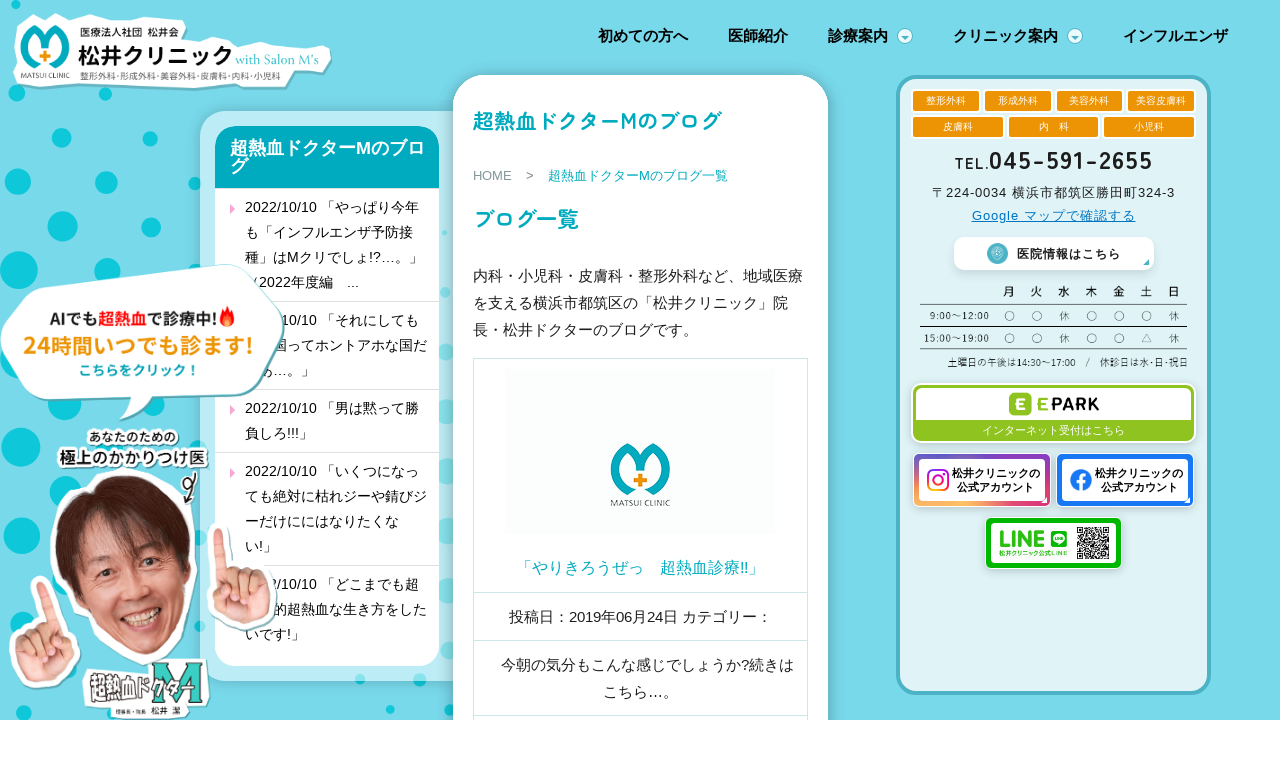

--- FILE ---
content_type: text/html; charset=UTF-8
request_url: https://www.matsui-clinic.net/blog/page/6/
body_size: 14678
content:
<!doctype html>
<html lang="ja">
<head>
<!-- Google Tag Manager -->
<script>(function(w,d,s,l,i){w[l]=w[l]||[];w[l].push({'gtm.start':
new Date().getTime(),event:'gtm.js'});var f=d.getElementsByTagName(s)[0],
j=d.createElement(s),dl=l!='dataLayer'?'&l='+l:'';j.async=true;j.src=
'https://www.googletagmanager.com/gtm.js?id='+i+dl;f.parentNode.insertBefore(j,f);
})(window,document,'script','dataLayer','GTM-N6722RH3');</script>
<!-- End Google Tag Manager -->
    <meta charset="utf-8">
    <meta name="viewport" content="width=device-width, initial-scale=1">
    <meta name="format-detection" content="telephone=no"/>
    <link rel="preconnect" href="https://fonts.googleapis.com">
    <link rel="preconnect" href="https://fonts.gstatic.com" crossorigin>
    <link href="https://fonts.googleapis.com/css2?family=Zen+Maru+Gothic:wght@300;400;500;700;900&display=swap"
          rel="stylesheet">
    <link rel="shortcut icon" href="https://www.matsui-clinic.net/wp-content/themes/matsui-clinic/images/renew/favicon.png">
	<meta property="og:image" content="https://www.matsui-clinic.net/wp-content/themes/matsui-clinic/images/ogp01.jpg" />

    <!-- Meta Start -->
    <title>超熱血ドクターMのブログ | 家族みんなのホームドクター横浜市都筑区の松井クリニック</title>
            <meta name="keywords" content="ブログ,都筑区,横浜,整形外科,形成外科,美容外科"/>
                <meta name="description" content="横浜市都筑区の松井クリニックの院長ブログです。内科・小児科・皮膚科・整形外科など、地域医療を支える横浜市都筑区の「松井クリニック。診療科にとらわれない、赤ちゃんからお年寄りまで対応できる、プライマリーケアを主軸にした診療を行っております。"/>
        <!-- Meta End -->
    <!-- Twitter Start -->
    <meta name="twitter:card" content="photo"/>
            <meta name="twitter:title" content="超熱血ドクターMのブログ | 家族みんなのホームドクター横浜市都筑区の松井クリニック"/>
                <meta name="twitter:description" content="横浜市都筑区の松井クリニックの院長ブログです。内科・小児科・皮膚科・整形外科など、地域医療を支える横浜市都筑区の「松井クリニック。診療科にとらわれない、赤ちゃんからお年寄りまで対応できる、プライマリーケアを主軸にした診療を行っております。"/>
            <link rel="apple-touch-icon"
          href="https://www.matsui-clinic.net/wp-content/themes/matsui-clinic/images/iphone.jpg"/>
    <!-- Twitter End -->
    <!--
      <PageMap>
        <DataObject type="thumbnail">
          <Attribute name="src" value="https://www.matsui-clinic.net/wp-content/themes/matsui-clinic/images/iphone.jpg"/>
          <Attribute name="width" value="100"/>
          <Attribute name="height" value="100"/>
        </DataObject>
      </PageMap>
    -->
    <meta name="thumbnail" content="https://www.matsui-clinic.net/wp-content/themes/matsui-clinic/images/iphone.jpg"/>
    <!-- START MARKUP STRUCTURED DATA -->
<script type="application/ld+json">
{
    "@context": "https://schema.org",
    "@type": "BreadcrumbList",
    "itemListElement": [
        {
            "@type": "ListItem",
            "position": 1,
            "name": "HOME",
            "item": "https://www.matsui-clinic.net/"
        },
        {
            "@type": "ListItem",
            "position": 2,
            "name": "超熱血ドクターMのブログ一覧",
            "item": "https://www.matsui-clinic.net/blog/"
        }
    ]
}
</script>
<!-- END MARKUP STRUCTURED DATA -->
    <meta name='robots' content='max-image-preview:large' />
<script type="text/javascript">
window._wpemojiSettings = {"baseUrl":"https:\/\/s.w.org\/images\/core\/emoji\/14.0.0\/72x72\/","ext":".png","svgUrl":"https:\/\/s.w.org\/images\/core\/emoji\/14.0.0\/svg\/","svgExt":".svg","source":{"concatemoji":"https:\/\/www.matsui-clinic.net\/wp-includes\/js\/wp-emoji-release.min.js?ver=658dc2b763c62c747cc9d8704b7a9066"}};
/*! This file is auto-generated */
!function(e,a,t){var n,r,o,i=a.createElement("canvas"),p=i.getContext&&i.getContext("2d");function s(e,t){p.clearRect(0,0,i.width,i.height),p.fillText(e,0,0);e=i.toDataURL();return p.clearRect(0,0,i.width,i.height),p.fillText(t,0,0),e===i.toDataURL()}function c(e){var t=a.createElement("script");t.src=e,t.defer=t.type="text/javascript",a.getElementsByTagName("head")[0].appendChild(t)}for(o=Array("flag","emoji"),t.supports={everything:!0,everythingExceptFlag:!0},r=0;r<o.length;r++)t.supports[o[r]]=function(e){if(p&&p.fillText)switch(p.textBaseline="top",p.font="600 32px Arial",e){case"flag":return s("\ud83c\udff3\ufe0f\u200d\u26a7\ufe0f","\ud83c\udff3\ufe0f\u200b\u26a7\ufe0f")?!1:!s("\ud83c\uddfa\ud83c\uddf3","\ud83c\uddfa\u200b\ud83c\uddf3")&&!s("\ud83c\udff4\udb40\udc67\udb40\udc62\udb40\udc65\udb40\udc6e\udb40\udc67\udb40\udc7f","\ud83c\udff4\u200b\udb40\udc67\u200b\udb40\udc62\u200b\udb40\udc65\u200b\udb40\udc6e\u200b\udb40\udc67\u200b\udb40\udc7f");case"emoji":return!s("\ud83e\udef1\ud83c\udffb\u200d\ud83e\udef2\ud83c\udfff","\ud83e\udef1\ud83c\udffb\u200b\ud83e\udef2\ud83c\udfff")}return!1}(o[r]),t.supports.everything=t.supports.everything&&t.supports[o[r]],"flag"!==o[r]&&(t.supports.everythingExceptFlag=t.supports.everythingExceptFlag&&t.supports[o[r]]);t.supports.everythingExceptFlag=t.supports.everythingExceptFlag&&!t.supports.flag,t.DOMReady=!1,t.readyCallback=function(){t.DOMReady=!0},t.supports.everything||(n=function(){t.readyCallback()},a.addEventListener?(a.addEventListener("DOMContentLoaded",n,!1),e.addEventListener("load",n,!1)):(e.attachEvent("onload",n),a.attachEvent("onreadystatechange",function(){"complete"===a.readyState&&t.readyCallback()})),(e=t.source||{}).concatemoji?c(e.concatemoji):e.wpemoji&&e.twemoji&&(c(e.twemoji),c(e.wpemoji)))}(window,document,window._wpemojiSettings);
</script>
<style type="text/css">
img.wp-smiley,
img.emoji {
	display: inline !important;
	border: none !important;
	box-shadow: none !important;
	height: 1em !important;
	width: 1em !important;
	margin: 0 0.07em !important;
	vertical-align: -0.1em !important;
	background: none !important;
	padding: 0 !important;
}
</style>
	<link rel='stylesheet' id='classic-theme-styles-css' href='https://www.matsui-clinic.net/wp-includes/css/classic-themes.min.css?ver=658dc2b763c62c747cc9d8704b7a9066' type='text/css' media='all' />
<style id='global-styles-inline-css' type='text/css'>
body{--wp--preset--color--black: #000000;--wp--preset--color--cyan-bluish-gray: #abb8c3;--wp--preset--color--white: #ffffff;--wp--preset--color--pale-pink: #f78da7;--wp--preset--color--vivid-red: #cf2e2e;--wp--preset--color--luminous-vivid-orange: #ff6900;--wp--preset--color--luminous-vivid-amber: #fcb900;--wp--preset--color--light-green-cyan: #7bdcb5;--wp--preset--color--vivid-green-cyan: #00d084;--wp--preset--color--pale-cyan-blue: #8ed1fc;--wp--preset--color--vivid-cyan-blue: #0693e3;--wp--preset--color--vivid-purple: #9b51e0;--wp--preset--gradient--vivid-cyan-blue-to-vivid-purple: linear-gradient(135deg,rgba(6,147,227,1) 0%,rgb(155,81,224) 100%);--wp--preset--gradient--light-green-cyan-to-vivid-green-cyan: linear-gradient(135deg,rgb(122,220,180) 0%,rgb(0,208,130) 100%);--wp--preset--gradient--luminous-vivid-amber-to-luminous-vivid-orange: linear-gradient(135deg,rgba(252,185,0,1) 0%,rgba(255,105,0,1) 100%);--wp--preset--gradient--luminous-vivid-orange-to-vivid-red: linear-gradient(135deg,rgba(255,105,0,1) 0%,rgb(207,46,46) 100%);--wp--preset--gradient--very-light-gray-to-cyan-bluish-gray: linear-gradient(135deg,rgb(238,238,238) 0%,rgb(169,184,195) 100%);--wp--preset--gradient--cool-to-warm-spectrum: linear-gradient(135deg,rgb(74,234,220) 0%,rgb(151,120,209) 20%,rgb(207,42,186) 40%,rgb(238,44,130) 60%,rgb(251,105,98) 80%,rgb(254,248,76) 100%);--wp--preset--gradient--blush-light-purple: linear-gradient(135deg,rgb(255,206,236) 0%,rgb(152,150,240) 100%);--wp--preset--gradient--blush-bordeaux: linear-gradient(135deg,rgb(254,205,165) 0%,rgb(254,45,45) 50%,rgb(107,0,62) 100%);--wp--preset--gradient--luminous-dusk: linear-gradient(135deg,rgb(255,203,112) 0%,rgb(199,81,192) 50%,rgb(65,88,208) 100%);--wp--preset--gradient--pale-ocean: linear-gradient(135deg,rgb(255,245,203) 0%,rgb(182,227,212) 50%,rgb(51,167,181) 100%);--wp--preset--gradient--electric-grass: linear-gradient(135deg,rgb(202,248,128) 0%,rgb(113,206,126) 100%);--wp--preset--gradient--midnight: linear-gradient(135deg,rgb(2,3,129) 0%,rgb(40,116,252) 100%);--wp--preset--duotone--dark-grayscale: url('#wp-duotone-dark-grayscale');--wp--preset--duotone--grayscale: url('#wp-duotone-grayscale');--wp--preset--duotone--purple-yellow: url('#wp-duotone-purple-yellow');--wp--preset--duotone--blue-red: url('#wp-duotone-blue-red');--wp--preset--duotone--midnight: url('#wp-duotone-midnight');--wp--preset--duotone--magenta-yellow: url('#wp-duotone-magenta-yellow');--wp--preset--duotone--purple-green: url('#wp-duotone-purple-green');--wp--preset--duotone--blue-orange: url('#wp-duotone-blue-orange');--wp--preset--font-size--small: 13px;--wp--preset--font-size--medium: 20px;--wp--preset--font-size--large: 36px;--wp--preset--font-size--x-large: 42px;--wp--preset--spacing--20: 0.44rem;--wp--preset--spacing--30: 0.67rem;--wp--preset--spacing--40: 1rem;--wp--preset--spacing--50: 1.5rem;--wp--preset--spacing--60: 2.25rem;--wp--preset--spacing--70: 3.38rem;--wp--preset--spacing--80: 5.06rem;--wp--preset--shadow--natural: 6px 6px 9px rgba(0, 0, 0, 0.2);--wp--preset--shadow--deep: 12px 12px 50px rgba(0, 0, 0, 0.4);--wp--preset--shadow--sharp: 6px 6px 0px rgba(0, 0, 0, 0.2);--wp--preset--shadow--outlined: 6px 6px 0px -3px rgba(255, 255, 255, 1), 6px 6px rgba(0, 0, 0, 1);--wp--preset--shadow--crisp: 6px 6px 0px rgba(0, 0, 0, 1);}:where(.is-layout-flex){gap: 0.5em;}body .is-layout-flow > .alignleft{float: left;margin-inline-start: 0;margin-inline-end: 2em;}body .is-layout-flow > .alignright{float: right;margin-inline-start: 2em;margin-inline-end: 0;}body .is-layout-flow > .aligncenter{margin-left: auto !important;margin-right: auto !important;}body .is-layout-constrained > .alignleft{float: left;margin-inline-start: 0;margin-inline-end: 2em;}body .is-layout-constrained > .alignright{float: right;margin-inline-start: 2em;margin-inline-end: 0;}body .is-layout-constrained > .aligncenter{margin-left: auto !important;margin-right: auto !important;}body .is-layout-constrained > :where(:not(.alignleft):not(.alignright):not(.alignfull)){max-width: var(--wp--style--global--content-size);margin-left: auto !important;margin-right: auto !important;}body .is-layout-constrained > .alignwide{max-width: var(--wp--style--global--wide-size);}body .is-layout-flex{display: flex;}body .is-layout-flex{flex-wrap: wrap;align-items: center;}body .is-layout-flex > *{margin: 0;}:where(.wp-block-columns.is-layout-flex){gap: 2em;}.has-black-color{color: var(--wp--preset--color--black) !important;}.has-cyan-bluish-gray-color{color: var(--wp--preset--color--cyan-bluish-gray) !important;}.has-white-color{color: var(--wp--preset--color--white) !important;}.has-pale-pink-color{color: var(--wp--preset--color--pale-pink) !important;}.has-vivid-red-color{color: var(--wp--preset--color--vivid-red) !important;}.has-luminous-vivid-orange-color{color: var(--wp--preset--color--luminous-vivid-orange) !important;}.has-luminous-vivid-amber-color{color: var(--wp--preset--color--luminous-vivid-amber) !important;}.has-light-green-cyan-color{color: var(--wp--preset--color--light-green-cyan) !important;}.has-vivid-green-cyan-color{color: var(--wp--preset--color--vivid-green-cyan) !important;}.has-pale-cyan-blue-color{color: var(--wp--preset--color--pale-cyan-blue) !important;}.has-vivid-cyan-blue-color{color: var(--wp--preset--color--vivid-cyan-blue) !important;}.has-vivid-purple-color{color: var(--wp--preset--color--vivid-purple) !important;}.has-black-background-color{background-color: var(--wp--preset--color--black) !important;}.has-cyan-bluish-gray-background-color{background-color: var(--wp--preset--color--cyan-bluish-gray) !important;}.has-white-background-color{background-color: var(--wp--preset--color--white) !important;}.has-pale-pink-background-color{background-color: var(--wp--preset--color--pale-pink) !important;}.has-vivid-red-background-color{background-color: var(--wp--preset--color--vivid-red) !important;}.has-luminous-vivid-orange-background-color{background-color: var(--wp--preset--color--luminous-vivid-orange) !important;}.has-luminous-vivid-amber-background-color{background-color: var(--wp--preset--color--luminous-vivid-amber) !important;}.has-light-green-cyan-background-color{background-color: var(--wp--preset--color--light-green-cyan) !important;}.has-vivid-green-cyan-background-color{background-color: var(--wp--preset--color--vivid-green-cyan) !important;}.has-pale-cyan-blue-background-color{background-color: var(--wp--preset--color--pale-cyan-blue) !important;}.has-vivid-cyan-blue-background-color{background-color: var(--wp--preset--color--vivid-cyan-blue) !important;}.has-vivid-purple-background-color{background-color: var(--wp--preset--color--vivid-purple) !important;}.has-black-border-color{border-color: var(--wp--preset--color--black) !important;}.has-cyan-bluish-gray-border-color{border-color: var(--wp--preset--color--cyan-bluish-gray) !important;}.has-white-border-color{border-color: var(--wp--preset--color--white) !important;}.has-pale-pink-border-color{border-color: var(--wp--preset--color--pale-pink) !important;}.has-vivid-red-border-color{border-color: var(--wp--preset--color--vivid-red) !important;}.has-luminous-vivid-orange-border-color{border-color: var(--wp--preset--color--luminous-vivid-orange) !important;}.has-luminous-vivid-amber-border-color{border-color: var(--wp--preset--color--luminous-vivid-amber) !important;}.has-light-green-cyan-border-color{border-color: var(--wp--preset--color--light-green-cyan) !important;}.has-vivid-green-cyan-border-color{border-color: var(--wp--preset--color--vivid-green-cyan) !important;}.has-pale-cyan-blue-border-color{border-color: var(--wp--preset--color--pale-cyan-blue) !important;}.has-vivid-cyan-blue-border-color{border-color: var(--wp--preset--color--vivid-cyan-blue) !important;}.has-vivid-purple-border-color{border-color: var(--wp--preset--color--vivid-purple) !important;}.has-vivid-cyan-blue-to-vivid-purple-gradient-background{background: var(--wp--preset--gradient--vivid-cyan-blue-to-vivid-purple) !important;}.has-light-green-cyan-to-vivid-green-cyan-gradient-background{background: var(--wp--preset--gradient--light-green-cyan-to-vivid-green-cyan) !important;}.has-luminous-vivid-amber-to-luminous-vivid-orange-gradient-background{background: var(--wp--preset--gradient--luminous-vivid-amber-to-luminous-vivid-orange) !important;}.has-luminous-vivid-orange-to-vivid-red-gradient-background{background: var(--wp--preset--gradient--luminous-vivid-orange-to-vivid-red) !important;}.has-very-light-gray-to-cyan-bluish-gray-gradient-background{background: var(--wp--preset--gradient--very-light-gray-to-cyan-bluish-gray) !important;}.has-cool-to-warm-spectrum-gradient-background{background: var(--wp--preset--gradient--cool-to-warm-spectrum) !important;}.has-blush-light-purple-gradient-background{background: var(--wp--preset--gradient--blush-light-purple) !important;}.has-blush-bordeaux-gradient-background{background: var(--wp--preset--gradient--blush-bordeaux) !important;}.has-luminous-dusk-gradient-background{background: var(--wp--preset--gradient--luminous-dusk) !important;}.has-pale-ocean-gradient-background{background: var(--wp--preset--gradient--pale-ocean) !important;}.has-electric-grass-gradient-background{background: var(--wp--preset--gradient--electric-grass) !important;}.has-midnight-gradient-background{background: var(--wp--preset--gradient--midnight) !important;}.has-small-font-size{font-size: var(--wp--preset--font-size--small) !important;}.has-medium-font-size{font-size: var(--wp--preset--font-size--medium) !important;}.has-large-font-size{font-size: var(--wp--preset--font-size--large) !important;}.has-x-large-font-size{font-size: var(--wp--preset--font-size--x-large) !important;}
.wp-block-navigation a:where(:not(.wp-element-button)){color: inherit;}
:where(.wp-block-columns.is-layout-flex){gap: 2em;}
.wp-block-pullquote{font-size: 1.5em;line-height: 1.6;}
</style>
<link rel='stylesheet' id='wp-pagenavi-css' href='https://www.matsui-clinic.net/wp-content/plugins/wp-pagenavi/pagenavi-css.css?ver=2.70' type='text/css' media='all' />
<link rel='stylesheet' id='styles-css' href='https://www.matsui-clinic.net/wp-content/themes/matsui-clinic/css/styles.css?ver=658dc2b763c62c747cc9d8704b7a9066' type='text/css' media='all' />
<link rel='stylesheet' id='fancybox-1.3.4-css' href='https://www.matsui-clinic.net/wp-content/themes/matsui-clinic/css/fancybox-1.3.4.css?ver=658dc2b763c62c747cc9d8704b7a9066' type='text/css' media='all' />
<link rel='stylesheet' id='responsive-css' href='https://www.matsui-clinic.net/wp-content/themes/matsui-clinic/css/responsive.css?ver=658dc2b763c62c747cc9d8704b7a9066' type='text/css' media='all' />
<link rel='stylesheet' id='lightbox-css-css' href='https://www.matsui-clinic.net/wp-content/themes/matsui-clinic/css/lightbox.css?ver=658dc2b763c62c747cc9d8704b7a9066' type='text/css' media='all' />
<script type='text/javascript' async src='https://www.matsui-clinic.net/wp-content/plugins/burst-statistics/helpers/timeme/timeme.min.js?ver=1.6.0' id='burst-timeme-js'></script>
<script type='text/javascript' id='burst-js-extra'>
/* <![CDATA[ */
var burst = {"page_id":"0","cookie_retention_days":"30","beacon_url":"https:\/\/www.matsui-clinic.net\/wp-content\/plugins\/burst-statistics\/endpoint.php","options":{"beacon_enabled":1,"enable_cookieless_tracking":0,"enable_turbo_mode":0,"do_not_track":0},"goals":[],"goals_script_url":"https:\/\/www.matsui-clinic.net\/wp-content\/plugins\/burst-statistics\/\/assets\/js\/build\/burst-goals.js?v=1.6.0"};
/* ]]> */
</script>
<script type='text/javascript' async src='https://www.matsui-clinic.net/wp-content/plugins/burst-statistics/assets/js/build/burst.min.js?ver=1.6.0' id='burst-js'></script>
<link rel="https://api.w.org/" href="https://www.matsui-clinic.net/wp-json/" /><link rel="icon" href="https://www.matsui-clinic.net/wp-content/uploads/2023/08/cropped-icon-32x32.png" sizes="32x32" />
<link rel="icon" href="https://www.matsui-clinic.net/wp-content/uploads/2023/08/cropped-icon-192x192.png" sizes="192x192" />
<link rel="apple-touch-icon" href="https://www.matsui-clinic.net/wp-content/uploads/2023/08/cropped-icon-180x180.png" />
<meta name="msapplication-TileImage" content="https://www.matsui-clinic.net/wp-content/uploads/2023/08/cropped-icon-270x270.png" />
    <!-- Google Analytics start -->
    <script>
        (function (i, s, o, g, r, a, m) {
            i['GoogleAnalyticsObject'] = r;
            i[r] = i[r] || function () {
                (i[r].q = i[r].q || []).push(arguments)
            }, i[r].l = 1 * new Date();
            a = s.createElement(o),
                m = s.getElementsByTagName(o)[0];
            a.async = 1;
            a.src = g;
            m.parentNode.insertBefore(a, m)
        })(window, document, 'script', '//www.google-analytics.com/analytics.js', 'ga');

        ga('create', 'UA-11347708-1', 'auto');
        ga('send', 'pageview');

    </script>
    <!-- Google Analytics end -->
    <!-- Google Tag Manager -->
    <script>(function (w, d, s, l, i) {
            w[l] = w[l] || [];
            w[l].push({
                'gtm.start':
                    new Date().getTime(), event: 'gtm.js'
            });
            var f = d.getElementsByTagName(s)[0],
                j = d.createElement(s), dl = l != 'dataLayer' ? '&l=' + l : '';
            j.async = true;
            j.src =
                'https://www.googletagmanager.com/gtm.js?id=' + i + dl;
            f.parentNode.insertBefore(j, f);
        })(window, document, 'script', 'dataLayer', 'GTM-KDJFVW8');</script>
    <!-- End Google Tag Manager -->
    <script type="application/ld+json">
        {
            "@context": "http://schema.org",
            "@type": "MedicalClinic",
            "name": "松井クリニック",
            "image": "https://www.matsui-clinic.net/wp-content/themes/matsui-clinic/images/concept_img01.jpg",
            "address": {
                "@type": "PostalAddress",
                "streetAddress": "勝田町324-3",
                "addressLocality": "横浜市都筑区",
                "addressRegion": "神奈川県",
                "postalCode": "224-0034",
                "addressCountry": "JP"
            },
            "geo": {
                "@type": "GeoCoordinates",
                "latitude": "35.542822",
                "longitude": "139.592347"
            },
            "telephone": "+81-45-591-2655",
            "openingHoursSpecification": [
                {
                    "@type": "OpeningHoursSpecification",
                    "dayOfWeek": [
                        "Monday",
                        "Tuesday",
                        "Thursday",
                        "Friday"
                    ],
                    "opens": "9：00",
                    "closes": "19：00"
                },
                {
                    "@type": "OpeningHoursSpecification",
                    "dayOfWeek": [
                        "Saturday"
                    ],
                    "opens": "9：00",
                    "closes": "17：00"
                }
            ],
            "url": "https://www.matsui-clinic.net/"
        }
    </script>
    
    

    
    
    
    
    
</head>
<body data-rsssl=1 class='under'>	
<!-- Google Tag Manager (noscript) -->
<noscript><iframe src="https://www.googletagmanager.com/ns.html?id=GTM-N6722RH3"
height="0" width="0" style="display:none;visibility:hidden"></iframe></noscript>
<!-- End Google Tag Manager (noscript) -->
<!-- Google Tag Manager (noscript) -->
<noscript>
    <iframe src="https://www.googletagmanager.com/ns.html?id=GTM-KDJFVW8"
            height="0" width="0" style="display:none;visibility:hidden"></iframe>
</noscript>
<!-- End Google Tag Manager (noscript) -->
<header id="header">
    <div class="sp">
        <div class="box_header_sp">
            <h1 class="logo_sp">
                <a href="https://www.matsui-clinic.net/">
                    <img width="270" height="93"
                         src="https://www.matsui-clinic.net/wp-content/themes/matsui-clinic/images/renew/logo_sp.png"
                         alt="超熱血ドクターMのブログ | 家族みんなのホームドクター横浜市都筑区の松井クリニック｜家族みんなのホームドクター横浜市都筑区の松井クリニック">

                </a>
            </h1>
            <p class="btn_open">
                <a class="btn_side"><span></span> <span></span><span></span> <span></span> <span></span>
                    <span></span></a>
            </p>
        </div>
    </div>
    <ul id="gnavi" class="pc">
        <li><a href="https://www.matsui-clinic.net/clinic/atfirst/">初めての方へ</a></li>
        <li><a href="https://www.matsui-clinic.net/clinic/doctor/">医師紹介</a></li>
        <li class="sub">
            <a href="javascript:void(0)">診療案内</a>
            <ul class="sub_menu">
                <li><a href="https://www.matsui-clinic.net/menu/naika/">内科</a></li>
                <li><a href="https://www.matsui-clinic.net/menu/hifuka/">皮膚科</a></li>
                <li><a href="https://www.matsui-clinic.net/menu/shounika/">小児科</a></li>
                <li><a href="https://www.matsui-clinic.net/menu/keisei/">形成外科・美容外科</a></li>
                <li><a href="https://www.matsui-clinic.net/menu/seikei/">整形外科</a></li>
                <li><a href="https://www.matsui-clinic.net/products/">サプリメント</a></li>
            </ul>
        </li>
        <li class="sub border_bottom">
            <a href="javascript:void(0)">クリニック案内</a>
            <ul class="sub_menu">
                <li><a href="https://www.matsui-clinic.net/clinic/">診療時間・アクセス</a></li>
                <li><a href="https://www.matsui-clinic.net/clinic/atfirst/">初めての方へ</a></li>
                <li><a href="https://www.matsui-clinic.net/clinic/concept/">診療方針</a></li>
                <li><a href="https://www.matsui-clinic.net/clinic/facilities/">院内紹介</a></li>
                <li><a href="https://www.matsui-clinic.net/clinic/staff/">スタッフ募集</a></li>
            </ul>
        </li>
		<li><a href="https://www.matsui-clinic.net/menu/naika/infulenza/">インフルエンザ</a></li>
    </ul>

    <ul id="gnavi" class="sp">
        <li class="parent-link"><a href="javascript:void(0)">医院案内</a></li>
        <li><a href="https://www.matsui-clinic.net/clinic/">診療時間・アクセス</a></li>
        <li><a href="https://www.matsui-clinic.net/clinic/atfirst/">初めての方へ</a></li>
        <li><a href="https://www.matsui-clinic.net/clinic/doctor/">医師紹介</a></li>
        <li><a href="https://www.matsui-clinic.net/clinic/concept/">診療方針</a></li>
        <li><a href="https://www.matsui-clinic.net/clinic/facilities/">院内紹介</a></li>
        <li><a href="https://www.matsui-clinic.net/clinic/staff/">スタッフ募集</a></li>

        <li class="parent-link"><a href="https://www.matsui-clinic.net/menu/naika/">内科</a></li>
        <li><a href="https://www.matsui-clinic.net/menu/naika/infulenza/">インフルエンザ</a></li>
        <li><a href="https://www.matsui-clinic.net/menu/naika/kahun/">花粉症・アレルギー検査</a></li>
		<li><a href="https://www.matsui-clinic.net/menu/naika/covid19/">新型コロナワクチン定期接種</a></li>
        <li><a href="https://www.matsui-clinic.net/menu/naika/hyperuricemia/">尿酸値が高いと言われたら</a></li>
        <li><a href="https://www.matsui-clinic.net/menu/naika/taijouhoushin/">帯状疱疹の予防接種</a></li>
        <li><a href="https://www.matsui-clinic.net/menu/naika/koushikesshou/">高脂血症（コレステロール、中性脂肪）</a></li>
        <li><a href="https://www.matsui-clinic.net/menu/naika/kouketsuatsu/">高血圧</a></li>		
        <!--<li><a href="https://www.matsui-clinic.net/menu/naika/tounyoubyou/">糖尿病</a></li>-->
        
        <li class="parent-link"><a href="https://www.matsui-clinic.net/menu/hifuka/">皮膚科</a></li>
        <li><a href="https://www.matsui-clinic.net/menu/hifuka/nikibi/">ニキビ治療</a></li>
        <li><a href="https://www.matsui-clinic.net/menu/hifuka/hokuro/">ほくろ除去（きずが目立たない治療）</a></li>
        <li><a href="https://www.matsui-clinic.net/menu/hifuka/wakiase/">ワキ汗・ワキ多汗症（保険診療）</a></li>
        <li><a href="https://www.matsui-clinic.net/menu/hifuka/aga/">AGA（男性型脱毛症）</a></li>
        <li><a href="https://www.matsui-clinic.net/menu/hifuka/faga/">女性の抜け毛・薄毛</a></li>
        <li><a href="https://www.matsui-clinic.net/menu/hifuka/exiplex/">中波紫外線療法（エキシプレックス308）</a></li>
        <!--<li><a href="https://www.matsui-clinic.net/menu/hifuka/shisshin/">湿疹・皮膚炎（アトピー性皮膚炎・かぶれなど）</a></li>
        <li><a href="https://www.matsui-clinic.net/menu/hifuka/shinkinkansenshou/">真菌感染症（水虫・爪水虫・たむし・皮膚カンジダ症など）</a></li>
        <li><a href="https://www.matsui-clinic.net/menu/hifuka/herpes/">ヘルペス・帯状疱疹</a></li>
        <li><a href="https://www.matsui-clinic.net/menu/hifuka/hiyake/">日焼け対策</a></li>
        <li><a href="https://www.matsui-clinic.net/menu/hifuka/doctors-cosmetics/">ドクターズコスメ</a></li>-->
        
        <li class="parent-link"><a href="https://www.matsui-clinic.net/menu/shounika/">小児科</a></li>
        <li><a href="https://www.matsui-clinic.net/menu/shounika/shounika_summer/">夏に多い小児の病気</a></li>
        <li><a href="https://www.matsui-clinic.net/menu/shounika/shounika_winter/">冬に多い小児の病気</a></li>
        <!--<li><a href="https://www.matsui-clinic.net/menu/shounika/pool-netsu/">プール熱（咽頭結膜熱）</a></li>
        <li><a href="https://www.matsui-clinic.net/menu/shounika/herpangina/">ヘルパンギーナ</a></li>
        <li><a href="https://www.matsui-clinic.net/menu/shounika/teashikuchibyou/">手足口病</a></li>
        <li><a href="https://www.matsui-clinic.net/menu/shounika/tobihi/">伝染性膿痂疹（とびひ）</a></li>
        <li><a href="https://www.matsui-clinic.net/menu/shounika/yourenkin/">溶連菌感染症</a></li>
        <li><a href="https://www.matsui-clinic.net/menu/shounika/outo/">嘔吐下痢症（ロタウイルスやアデノウイルスなど）</a></li>-->

        <li class="parent-link"><a href="https://www.matsui-clinic.net/menu/keisei/">形成外科・美容外科</a></li>
        <li><a href="https://www.matsui-clinic.net/menu/keisei/shiwa/">しわ</a><li>
		<li><a href="https://www.matsui-clinic.net/menu/keisei/shimi/">シミ・そばかす</a><li>
        
        <li class="parent-link"><a href="https://www.matsui-clinic.net/menu/seikei/">整形外科</a></li>
        <li><a href="https://www.matsui-clinic.net/menu/seikei/koutsujiko/">交通事故治療</a></li>
        <li><a href="https://www.matsui-clinic.net/menu/seikei/youtsuu/">腰痛・椎間板ヘルニア・ギックリ腰</a></li>
        <!--<li><a href="https://www.matsui-clinic.net/menu/seikei/sports-gaishou/">スポーツ外傷</a></li>
        <li><a href="https://www.matsui-clinic.net/menu/seikei/katakori/">首や背中の痛み・肩こり</a></li>
        <li><a href="https://www.matsui-clinic.net/menu/seikei/shinkeitsu/">神経痛</a></li>
        <li><a href="https://www.matsui-clinic.net/menu/seikei/kenshouen/">腱鞘炎</a></li>
        <li><a href="https://www.matsui-clinic.net/menu/seikei/rehabilitation/">理学診療・機能訓練（リハビリテーション）</a>
        </li>-->
        <li class="parent-link"><a href="https://www.matsui-clinic.net/products/">サプリメント一覧</a></li>
        <li class="parent-link"><a href="https://www.matsui-clinic.net/news/">お知らせ</a></li>
        <li class="parent-link"><a href="https://www.matsui-clinic.net/blog/">超熱血ドクターMのブログ</a></li>
        <p class="sp btn-close">閉じる</p>

    </ul>


</header><!--end #header-->

<div class="bg_main">
    <div class="bg_main_left">
        <h1 class="logo">
            <a href="https://www.matsui-clinic.net/">
                <img width="431" height="106"
                     src="https://www.matsui-clinic.net/wp-content/themes/matsui-clinic/images/renew/logo.png"
                     alt="超熱血ドクターMのブログ | 家族みんなのホームドクター横浜市都筑区の松井クリニック｜家族みんなのホームドクター横浜市都筑区の松井クリニック">
            </a>
        </h1>

        <div class="human">
            <div class="pc" data-open-chatbot>
                                                            <img src="https://www.matsui-clinic.net/wp-content/themes/matsui-clinic/images/ai_drm.png"
                             alt="家族みんなのホームドクター横浜市都筑区の松井クリニック">
                                                </div>
        </div>

        
        
        
                    <div class="box-list-page pc">
                <ul class="list-page-test pc">
                    <li class="title-page-list"><a href="https://www.matsui-clinic.net/blog/">超熱血ドクターMのブログ</a></li>
                                                <li class="page_item">
                                <a href="https://www.matsui-clinic.net/blog/%e3%80%8c%e3%82%84%e3%81%a3%e3%81%b1%e3%82%8a%e4%bb%8a%e5%b9%b4%e3%82%82%e3%80%8c%e3%82%a4%e3%83%b3%e3%83%95%e3%83%ab%e3%82%a8%e3%83%b3%e3%82%b6%e4%ba%88%e9%98%b2%e6%8e%a5%e7%a8%ae%e3%80%8d%e3%81%af-5/">2022/10/10 「やっぱり今年も「インフルエンザ予防接種」はMクリでしょ!?…。」（2022年度編　...</a>
                            </li>
                                                    <li class="page_item">
                                <a href="https://www.matsui-clinic.net/blog/%e3%80%8c%e3%81%9d%e3%82%8c%e3%81%ab%e3%81%97%e3%81%a6%e3%82%82%e3%81%93%e3%81%ae%e5%9b%bd%e3%81%a3%e3%81%a6%e3%83%9b%e3%83%b3%e3%83%88%e3%82%a2%e3%83%9b%e3%81%aa%e5%9b%bd%e3%81%a0%e3%81%aa%e3%81%82/">2022/10/10 「それにしてもこの国ってホントアホな国だなあ…。」</a>
                            </li>
                                                    <li class="page_item">
                                <a href="https://www.matsui-clinic.net/blog/%e3%80%8c%e7%94%b7%e3%81%af%e9%bb%99%e3%81%a3%e3%81%a6%e5%8b%9d%e8%b2%a0%e3%81%97%e3%82%8d%e3%80%8d/">2022/10/10 「男は黙って勝負しろ!!!」</a>
                            </li>
                                                    <li class="page_item">
                                <a href="https://www.matsui-clinic.net/blog/%e3%80%8c%e3%81%84%e3%81%8f%e3%81%a4%e3%81%ab%e3%81%aa%e3%81%a3%e3%81%a6%e3%82%82%e7%b5%b6%e5%af%be%e3%81%ab%e6%9e%af%e3%82%8c%e3%82%b8%e3%83%bc%e3%82%84%e9%8c%86%e3%81%b3%e3%82%b8%e3%83%bc%e3%81%a0/">2022/10/10 「いくつになっても絶対に枯れジーや錆びジーだけににはなりたくない!」</a>
                            </li>
                                                    <li class="page_item">
                                <a href="https://www.matsui-clinic.net/blog/%e3%80%8c%e3%81%a9%e3%81%93%e3%81%be%e3%81%a7%e3%82%82%e8%b6%85%e6%98%ad%e5%92%8c%e7%9a%84%e8%b6%85%e7%86%b1%e8%a1%80%e3%81%aa%e7%94%9f%e3%81%8d%e6%96%b9%e3%82%92%e3%81%97%e3%81%9f%e3%81%84%e3%81%a7/">2022/10/10 「どこまでも超昭和的超熱血な生き方をしたいです!」</a>
                            </li>
                                        </ul>
            </div>
        
        
    </div>
    <div class="bg_main_right">
        <div class="wrapp_main_right">
            <div class="sidebar">
    <div class="local_sidebar">
        <ul class="up">
            <li>整形外科</li>
            <li>形成外科</li>
            <li>美容外科</li>
            <li>美容皮膚科</li>
        </ul>
        <ul>
            <li>皮膚科</li>
            <li>内　科</li>
            <li>小児科</li>
        </ul>
    </div>
    <div class="box_sidebar">
        <p class="txt_tel"><span>TEL.</span>045-591-2655</p>
        <p class="txt_pink">※外来受診は予約制ではありませんの<span>で直接ご来院ください。</span></p>
        <p class="txt_black mb30">
            〒224-0034 横浜市都筑区勝田町324-3<br>
            <a href="https://www.google.com/maps?ll=35.542831,139.592444&z=12&t=m&hl=ja&gl=US&mapclient=embed&cid=11782624906781713079"
               target="_blank">Google マップで確認する</a>
        </p>
        <p class="btn_clinic"><a href="https://www.matsui-clinic.net/clinic/"><span>医院情報はこちら</span></a></p>
        <p class="img_cal mb20"><img width="380" height="133" src="https://www.matsui-clinic.net/wp-content/themes/matsui-clinic/images/renew/img_cal.png"
                                     alt="診療時間"></p>
        <div class="btn_eepark">
            <a href="https://ssl.fdoc.jp/reserve/subjectlist/index/cid/x7762493?SITE_CODE=hp" target="_blank">
                <p><img width="148" height="39" src="https://www.matsui-clinic.net/wp-content/themes/matsui-clinic/images/renew/logo_eepark.png" alt="EEPark">
                </p>
                <span>インターネット受付はこちら</span>
            </a>
        </div>
        <p class="txt_pink02 center mb20">※美容施術はEPARKでの予約を行っておりません。<br>あらかじめご了承下さい。</p>
        <div class="btn_social">
            <div class="btnIns">
                <p>
                    <a href="https://www.instagram.com/ksya.m3/?hl=ja" target="_blank">
                        <img class="max1600" width="179" height="43"
                             src="https://www.matsui-clinic.net/wp-content/themes/matsui-clinic/images/renew/ic_ins.png"
                             alt="Instagram">
                        <img class="min1600" width="41" height="41"
                             src="https://www.matsui-clinic.net/wp-content/themes/matsui-clinic/images/renew/ic_ins02.png"
                             alt="Instagram">
                        <span>松井クリニックの<br>公式アカウント</span>
                    </a>
                </p>
            </div>
            <div class="btnFb">
                <p>
                    <a href="https://www.facebook.com/matsui.clinic/" target="_blank">
                        <img width="52" height="52" src="https://www.matsui-clinic.net/wp-content/themes/matsui-clinic/images/renew/ic_fb.png"
                             alt="Facebook">
                        <span>松井クリニックの<br>公式アカウント</span>
                    </a>
                </p>
            </div>
        </div>
        <div class="btn_line">
            <a href="https://lin.ee/vLgUArc" target="_blank">
                <img width="200" height="58" src="https://www.matsui-clinic.net/wp-content/themes/matsui-clinic/images/renew/btn_line.jpg" alt="line">
            </a>
        </div>
    </div>
</div>        </div>
    </div>
</div><!--end #bg_main-->

<div id="main">
    <div class="wrapper">
        <div class="box-shadow-fixed"></div>
        <div class="sp center">
            
        </div>

        
        <!-- 全ページで表示される追従式チャットボットバナー（SP版のみ） -->
        <div class="sp human-sp fixed-chatbot-banner" data-open-chatbot>
            <img width="747" height="864"
                 src="https://www.matsui-clinic.net/wp-content/themes/matsui-clinic/images/ai_drm.png"
                 alt="家族みんなのホームドクター横浜市都筑区の松井クリニック">
        </div>

        <div class="w750">
            <div class="wrapp_all">

<!-- content start -->
<div id="content">
    <h3>超熱血ドクターMのブログ</h3>
  <div id="topic_path" class="clearfix">
    <div class="inner">
      <ul>
        <li><a href="https://www.matsui-clinic.net/">HOME</a><span class="grey">&nbsp;&gt;&nbsp;</span></li>
        <li>超熱血ドクターMのブログ一覧</li>
      </ul>
    </div>
  </div>
  <h3>ブログ一覧</h3>
  <div class="section">
    <p>内科・小児科・皮膚科・整形外科など、地域医療を支える横浜市都筑区の「松井クリニック」院長・松井ドクターのブログです。</p>
    <div class="under_list">
            <div class="sec_blog">
        <div class="thumb_blog">
          <a href="https://www.matsui-clinic.net/blog/%e3%80%8c%e3%82%84%e3%82%8a%e3%81%8d%e3%82%8d%e3%81%86%e3%81%9c%e3%81%a3%e3%80%80%e8%b6%85%e7%86%b1%e8%a1%80%e8%a8%ba%e7%99%82%e3%80%8d/"><img src="https://www.matsui-clinic.net/wp-content/themes/matsui-clinic/images/dummy.jpg" alt="「やりきろうぜっ　超熱血診療!!」"></a>
        </div>
        <div class="txt_blog">
          <p class="ttl_blog">「やりきろうぜっ　超熱血診療!!」</p>
          <p class="date_blog">
            <span class="date">投稿日：2019年06月24日</span>
            <span class="cate">カテゴリー：</span>
          </p>
          <p class="des_blog">　今朝の気分もこんな感じでしょうか?続きはこちら…。</p>
          <p class="link_blog"><a href="https://www.matsui-clinic.net/blog/%e3%80%8c%e3%82%84%e3%82%8a%e3%81%8d%e3%82%8d%e3%81%86%e3%81%9c%e3%81%a3%e3%80%80%e8%b6%85%e7%86%b1%e8%a1%80%e8%a8%ba%e7%99%82%e3%80%8d/"><img src="https://www.matsui-clinic.net/wp-content/themes/matsui-clinic/images/btn_01_off.png" width="168" height="40" alt="この記事を読む"/></a></p>
        </div>
      </div>
            <div class="sec_blog">
        <div class="thumb_blog">
          <a href="https://www.matsui-clinic.net/blog/%e3%80%8c%e5%b8%b8%e3%81%ab%e4%ba%ba%e7%94%9f%e6%9c%80%e9%ab%98%e3%81%ae%e8%87%aa%e5%88%86%e3%81%a7%e3%81%82%e3%82%8a%e3%81%9f%e3%81%84%e3%80%8d%ef%bc%88fravent%ef%bc%88%e3%83%95%e3%83%ac%e3%83%b4/"><img src="https://www.matsui-clinic.net/wp-content/themes/matsui-clinic/images/dummy.jpg" alt="「常に人生最高の自分でありたい!」（Fravent（フレヴァン）編）"></a>
        </div>
        <div class="txt_blog">
          <p class="ttl_blog">「常に人生最高の自分でありたい!」（Fravent（フレヴァン）編）</p>
          <p class="date_blog">
            <span class="date">投稿日：2019年06月17日</span>
            <span class="cate">カテゴリー：</span>
          </p>
          <p class="des_blog">最近はこんなMクリ特集号の「Fravent（フレヴァン）」も配布されていたせいもあってか?Mクリはもちろん...</p>
          <p class="link_blog"><a href="https://www.matsui-clinic.net/blog/%e3%80%8c%e5%b8%b8%e3%81%ab%e4%ba%ba%e7%94%9f%e6%9c%80%e9%ab%98%e3%81%ae%e8%87%aa%e5%88%86%e3%81%a7%e3%81%82%e3%82%8a%e3%81%9f%e3%81%84%e3%80%8d%ef%bc%88fravent%ef%bc%88%e3%83%95%e3%83%ac%e3%83%b4/"><img src="https://www.matsui-clinic.net/wp-content/themes/matsui-clinic/images/btn_01_off.png" width="168" height="40" alt="この記事を読む"/></a></p>
        </div>
      </div>
            <div class="sec_blog">
        <div class="thumb_blog">
          <a href="https://www.matsui-clinic.net/blog/%e3%80%8c%e5%b8%b8%e3%81%ab%e4%ba%ba%e7%94%9f%e6%9c%80%e9%ab%98%e3%81%ae%e8%87%aa%e5%88%86%e3%81%a7%e3%81%82%e3%82%8a%e3%81%9f%e3%81%84%e3%80%8d/"><img src="https://www.matsui-clinic.net/wp-content/themes/matsui-clinic/images/dummy.jpg" alt="「常に人生最高の自分でありたい!」"></a>
        </div>
        <div class="txt_blog">
          <p class="ttl_blog">「常に人生最高の自分でありたい!」</p>
          <p class="date_blog">
            <span class="date">投稿日：2019年06月10日</span>
            <span class="cate">カテゴリー：</span>
          </p>
          <p class="des_blog">　気付いてみれば約1年前にこんなブログ「もう進化が止まらない超熱血ドクターM?…。」を書いていた私超...</p>
          <p class="link_blog"><a href="https://www.matsui-clinic.net/blog/%e3%80%8c%e5%b8%b8%e3%81%ab%e4%ba%ba%e7%94%9f%e6%9c%80%e9%ab%98%e3%81%ae%e8%87%aa%e5%88%86%e3%81%a7%e3%81%82%e3%82%8a%e3%81%9f%e3%81%84%e3%80%8d/"><img src="https://www.matsui-clinic.net/wp-content/themes/matsui-clinic/images/btn_01_off.png" width="168" height="40" alt="この記事を読む"/></a></p>
        </div>
      </div>
            <div class="sec_blog">
        <div class="thumb_blog">
          <a href="https://www.matsui-clinic.net/blog/%e3%80%8c%e4%bb%8a%e5%b9%b4%e3%82%82%e3%80%8cfravent%ef%bc%88%e3%83%95%e3%83%ac%e3%83%b4%e3%82%a1%e3%83%b3%ef%bc%89%e3%80%8d%e3%81%ab%e5%8f%82%e4%b8%8a%e3%80%802019%e5%b9%b4%e5%ba%a6%e7%b7%a8/"><img src="https://www.matsui-clinic.net/wp-content/themes/matsui-clinic/images/dummy.jpg" alt="「今年も「Fravent（フレヴァン）」に参上!　2019年度編）」"></a>
        </div>
        <div class="txt_blog">
          <p class="ttl_blog">「今年も「Fravent（フレヴァン）」に参上!　2019年度編）」</p>
          <p class="date_blog">
            <span class="date">投稿日：2019年06月03日</span>
            <span class="cate">カテゴリー：</span>
          </p>
          <p class="des_blog">　気付いてみれば今年も数日前からいつも大変お世話になっております生活情報総合マガジン「Fravent（フ...</p>
          <p class="link_blog"><a href="https://www.matsui-clinic.net/blog/%e3%80%8c%e4%bb%8a%e5%b9%b4%e3%82%82%e3%80%8cfravent%ef%bc%88%e3%83%95%e3%83%ac%e3%83%b4%e3%82%a1%e3%83%b3%ef%bc%89%e3%80%8d%e3%81%ab%e5%8f%82%e4%b8%8a%e3%80%802019%e5%b9%b4%e5%ba%a6%e7%b7%a8/"><img src="https://www.matsui-clinic.net/wp-content/themes/matsui-clinic/images/btn_01_off.png" width="168" height="40" alt="この記事を読む"/></a></p>
        </div>
      </div>
            <div class="sec_blog">
        <div class="thumb_blog">
          <a href="https://www.matsui-clinic.net/blog/%e3%80%8c%e3%81%84%e3%81%a4%e3%81%be%e3%81%a7%e3%82%82%e7%b5%b6%e5%af%be%e7%9a%84%e3%81%aa%e8%8b%a5%e3%81%95%e3%82%92%e8%aa%87%e3%82%8a%e3%81%9f%e3%81%84%e3%80%82%e3%80%8d/"><img src="https://www.matsui-clinic.net/wp-content/themes/matsui-clinic/images/dummy.jpg" alt="「いつまでも絶対的な若さを誇りたい!?…。」"></a>
        </div>
        <div class="txt_blog">
          <p class="ttl_blog">「いつまでも絶対的な若さを誇りたい!?…。」</p>
          <p class="date_blog">
            <span class="date">投稿日：2019年05月27日</span>
            <span class="cate">カテゴリー：</span>
          </p>
          <p class="des_blog">　先週は先々週の酷い風邪もようやく治り、まさに心身共にキレッキレで絶好調でありました。続きはこち...</p>
          <p class="link_blog"><a href="https://www.matsui-clinic.net/blog/%e3%80%8c%e3%81%84%e3%81%a4%e3%81%be%e3%81%a7%e3%82%82%e7%b5%b6%e5%af%be%e7%9a%84%e3%81%aa%e8%8b%a5%e3%81%95%e3%82%92%e8%aa%87%e3%82%8a%e3%81%9f%e3%81%84%e3%80%82%e3%80%8d/"><img src="https://www.matsui-clinic.net/wp-content/themes/matsui-clinic/images/btn_01_off.png" width="168" height="40" alt="この記事を読む"/></a></p>
        </div>
      </div>
            <div class="sec_blog">
        <div class="thumb_blog">
          <a href="https://www.matsui-clinic.net/blog/%e3%80%8c%e8%87%aa%e5%88%86%e3%81%ab%e7%94%98%e3%81%88%e3%81%aa%e3%81%84%e3%80%8d%ef%bc%88%e6%ad%a6%e7%94%b0%e7%9c%9f%e6%b2%bb%e3%81%ab%e3%82%82%e8%b2%a0%e3%81%91%e3%81%aa%e3%81%84%e3%81%9e/"><img src="https://www.matsui-clinic.net/wp-content/themes/matsui-clinic/images/dummy.jpg" alt="「自分に甘えない!」（武田真治にも負けないぞ!!）"></a>
        </div>
        <div class="txt_blog">
          <p class="ttl_blog">「自分に甘えない!」（武田真治にも負けないぞ!!）</p>
          <p class="date_blog">
            <span class="date">投稿日：2019年05月20日</span>
            <span class="cate">カテゴリー：</span>
          </p>
          <p class="des_blog">　実は先週一週間は酷い風邪をひき、大きく体調を崩しておりました。続きはこちら…。</p>
          <p class="link_blog"><a href="https://www.matsui-clinic.net/blog/%e3%80%8c%e8%87%aa%e5%88%86%e3%81%ab%e7%94%98%e3%81%88%e3%81%aa%e3%81%84%e3%80%8d%ef%bc%88%e6%ad%a6%e7%94%b0%e7%9c%9f%e6%b2%bb%e3%81%ab%e3%82%82%e8%b2%a0%e3%81%91%e3%81%aa%e3%81%84%e3%81%9e/"><img src="https://www.matsui-clinic.net/wp-content/themes/matsui-clinic/images/btn_01_off.png" width="168" height="40" alt="この記事を読む"/></a></p>
        </div>
      </div>
            <div class="sec_blog">
        <div class="thumb_blog">
          <a href="https://www.matsui-clinic.net/blog/%e3%80%8c%e3%81%84%e3%81%a4%e3%81%be%e3%81%a7%e3%82%82%e7%be%8e%e3%81%a8%e5%81%a5%e5%ba%b7%e3%82%92%e5%ae%88%e3%82%8b%e6%9c%80%e5%bc%b7%e3%83%9b%e3%83%bc%e3%83%a0%e3%83%89%e3%82%af%e3%82%bf%e3%83%bc/"><img src="https://www.matsui-clinic.net/wp-content/themes/matsui-clinic/images/dummy.jpg" alt="「いつまでも美と健康を守る最強ホームドクターを目指したい!!」"></a>
        </div>
        <div class="txt_blog">
          <p class="ttl_blog">「いつまでも美と健康を守る最強ホームドクターを目指したい!!」</p>
          <p class="date_blog">
            <span class="date">投稿日：2019年05月13日</span>
            <span class="cate">カテゴリー：</span>
          </p>
          <p class="des_blog">それにしてもこの大型連休前後は連日200の大台を超える患者さんが来院され、まさに死闘の「超熱血外来」...</p>
          <p class="link_blog"><a href="https://www.matsui-clinic.net/blog/%e3%80%8c%e3%81%84%e3%81%a4%e3%81%be%e3%81%a7%e3%82%82%e7%be%8e%e3%81%a8%e5%81%a5%e5%ba%b7%e3%82%92%e5%ae%88%e3%82%8b%e6%9c%80%e5%bc%b7%e3%83%9b%e3%83%bc%e3%83%a0%e3%83%89%e3%82%af%e3%82%bf%e3%83%bc/"><img src="https://www.matsui-clinic.net/wp-content/themes/matsui-clinic/images/btn_01_off.png" width="168" height="40" alt="この記事を読む"/></a></p>
        </div>
      </div>
            <div class="sec_blog">
        <div class="thumb_blog">
          <a href="https://www.matsui-clinic.net/blog/%e3%80%8c%e3%81%95%e3%81%82%e3%80%8c%e4%bb%a4%e5%92%8c%e3%80%8d%e3%82%82%e6%b0%97%e5%90%88%e3%81%84%e5%85%a5%e3%82%8c%e3%81%a6%e3%81%84%e3%81%8f%e3%81%9e%e3%80%8d/"><img src="https://www.matsui-clinic.net/wp-content/themes/matsui-clinic/images/dummy.jpg" alt="「さあ「令和」も気合い入れていくぞ!!」"></a>
        </div>
        <div class="txt_blog">
          <p class="ttl_blog">「さあ「令和」も気合い入れていくぞ!!」</p>
          <p class="date_blog">
            <span class="date">投稿日：2019年05月02日</span>
            <span class="cate">カテゴリー：</span>
          </p>
          <p class="des_blog">　この４連休は父親の十三回忌から始まり、いつの間にか令和元年を迎えておりました。続きはこちら…。</p>
          <p class="link_blog"><a href="https://www.matsui-clinic.net/blog/%e3%80%8c%e3%81%95%e3%81%82%e3%80%8c%e4%bb%a4%e5%92%8c%e3%80%8d%e3%82%82%e6%b0%97%e5%90%88%e3%81%84%e5%85%a5%e3%82%8c%e3%81%a6%e3%81%84%e3%81%8f%e3%81%9e%e3%80%8d/"><img src="https://www.matsui-clinic.net/wp-content/themes/matsui-clinic/images/btn_01_off.png" width="168" height="40" alt="この記事を読む"/></a></p>
        </div>
      </div>
            <div class="sec_blog">
        <div class="thumb_blog">
          <a href="https://www.matsui-clinic.net/blog/%e3%80%8c%e5%ad%90%e4%be%9b%e3%81%ab%e5%a4%9a%e3%81%84%e6%98%a5%e3%81%ae%e7%97%85%e6%b0%97%e3%80%8d%ef%bc%88%e6%a8%aa%e6%b5%9c%e5%b8%82%e3%80%80%e9%83%bd%e7%ad%91%e5%8c%ba%e3%80%80%e5%b0%8f%e5%85%90-2/"><img src="https://www.matsui-clinic.net/wp-content/themes/matsui-clinic/images/dummy.jpg" alt="「子供に多い春の病気」（横浜市　都筑区　小児科　松井クリニック）"></a>
        </div>
        <div class="txt_blog">
          <p class="ttl_blog">「子供に多い春の病気」（横浜市　都筑区　小児科　松井クリニック）</p>
          <p class="date_blog">
            <span class="date">投稿日：2019年04月22日</span>
            <span class="cate">カテゴリー：</span>
          </p>
          <p class="des_blog">　いよいよ春も本番。みなさん風邪をひいていませんか?…。本日は「春に多い小児の病気」のお話でありま...</p>
          <p class="link_blog"><a href="https://www.matsui-clinic.net/blog/%e3%80%8c%e5%ad%90%e4%be%9b%e3%81%ab%e5%a4%9a%e3%81%84%e6%98%a5%e3%81%ae%e7%97%85%e6%b0%97%e3%80%8d%ef%bc%88%e6%a8%aa%e6%b5%9c%e5%b8%82%e3%80%80%e9%83%bd%e7%ad%91%e5%8c%ba%e3%80%80%e5%b0%8f%e5%85%90-2/"><img src="https://www.matsui-clinic.net/wp-content/themes/matsui-clinic/images/btn_01_off.png" width="168" height="40" alt="この記事を読む"/></a></p>
        </div>
      </div>
            <div class="sec_blog">
        <div class="thumb_blog">
          <a href="https://www.matsui-clinic.net/blog/%e3%80%8cm%e3%82%af%e3%83%aa%e3%81%8b%e3%82%89%e3%81%ae11%e3%81%ae%e7%86%b1%e3%81%8d%e3%83%a1%e3%83%83%e3%82%bb%e3%83%bc%e3%82%b8%e3%80%8d%ef%bc%88%e7%b6%99%e6%89%bf%e9%96%8b%e6%a5%ad20%e5%b9%b4/"><img src="https://www.matsui-clinic.net/wp-content/themes/matsui-clinic/images/dummy.jpg" alt="「Mクリからの11の熱きメッセージ」（継承開業20年目の決意）"></a>
        </div>
        <div class="txt_blog">
          <p class="ttl_blog">「Mクリからの11の熱きメッセージ」（継承開業20年目の決意）</p>
          <p class="date_blog">
            <span class="date">投稿日：2019年04月15日</span>
            <span class="cate">カテゴリー：</span>
          </p>
          <p class="des_blog">　一昨日の「超熱血土曜外来」も午後5時までに170人程の患者さんが来院され、まさに死闘の「超熱血土曜...</p>
          <p class="link_blog"><a href="https://www.matsui-clinic.net/blog/%e3%80%8cm%e3%82%af%e3%83%aa%e3%81%8b%e3%82%89%e3%81%ae11%e3%81%ae%e7%86%b1%e3%81%8d%e3%83%a1%e3%83%83%e3%82%bb%e3%83%bc%e3%82%b8%e3%80%8d%ef%bc%88%e7%b6%99%e6%89%bf%e9%96%8b%e6%a5%ad20%e5%b9%b4/"><img src="https://www.matsui-clinic.net/wp-content/themes/matsui-clinic/images/btn_01_off.png" width="168" height="40" alt="この記事を読む"/></a></p>
        </div>
      </div>
      <div class='wp-pagenavi' role='navigation'>
<span class='pages'>6 / 66</span><a class="first" aria-label="First Page" href="https://www.matsui-clinic.net/blog/">&laquo; 先頭</a><a class="previouspostslink" rel="prev" aria-label="前のページ" href="https://www.matsui-clinic.net/blog/page/5/">&laquo;</a><span class='extend'>...</span><a class="page smaller" title="ページ 4" href="https://www.matsui-clinic.net/blog/page/4/">4</a><a class="page smaller" title="ページ 5" href="https://www.matsui-clinic.net/blog/page/5/">5</a><span aria-current='page' class='current'>6</span><a class="page larger" title="ページ 7" href="https://www.matsui-clinic.net/blog/page/7/">7</a><a class="page larger" title="ページ 8" href="https://www.matsui-clinic.net/blog/page/8/">8</a><span class='extend'>...</span><a class="larger page" title="ページ 20" href="https://www.matsui-clinic.net/blog/page/20/">20</a><a class="larger page" title="ページ 30" href="https://www.matsui-clinic.net/blog/page/30/">30</a><a class="larger page" title="ページ 40" href="https://www.matsui-clinic.net/blog/page/40/">40</a><span class='extend'>...</span><a class="nextpostslink" rel="next" aria-label="次のページ" href="https://www.matsui-clinic.net/blog/page/7/">&raquo;</a><a class="last" aria-label="Last Page" href="https://www.matsui-clinic.net/blog/page/66/">最後 &raquo;</a>
</div>    </div>
  </div>
</div>
<!-- contents end -->

				<footer id="footer">
					<div class="container">
						<div class="sp">
							<div class="sidebar_foo">
							  <div class="local_sidebar">
                                  <ul class="up">
                                      <li>整形外科</li>
                                      <li>形成外科</li>
                                      <li>美容外科</li>
                                      <li>美容皮膚科</li>
                                  </ul>
                                  <ul>
                                      <li>皮膚科</li>
                                      <li>内　科</li>
                                      <li>小児科</li>
                                  </ul>
							  </div>
							  <div class="box_sidebar">
							    <p class="txt_tel"><span>TEL.</span>045-591-2655</p>
							    <p class="txt_pink">※外来受診は予約制ではありませんの<span>で直接ご来院ください。</span></p>
							    <p class="txt_black mb30">
							      〒224-0034 横浜市都筑区勝田町324-3<br>
							      <a href="https://www.google.com/maps?ll=35.542831,139.592444&z=12&t=m&hl=ja&gl=US&mapclient=embed&cid=11782624906781713079" target="_blank">詳しくはこちら>></a>
							    </p>
							    <p class="btn_clinic"><a href="https://www.matsui-clinic.net/clinic/"><span>医院情報はこちら</span></a></p>
							    <p class="img_cal mb20"><img width="380" height="133" src="https://www.matsui-clinic.net/wp-content/themes/matsui-clinic/images/renew/img_cal.png" alt="診療時間"></p>
							    <div class="btn_eepark">
							      <a href="https://ssl.fdoc.jp/reserve/subjectlist/index/cid/x7762493?SITE_CODE=hp" target="_blank">
							        <p><img width="148" height="39" src="https://www.matsui-clinic.net/wp-content/themes/matsui-clinic/images/renew/logo_eepark.png" alt="EEPark"></p>
							        <span>インターネット受付はこちら</span>
							      </a>
							    </div>
							    <p class="txt_pink02 center mb20">※美容施術はEPARKでの予約を行っておりません。<br>あらかじめご了承下さい。</p>
							    <div class="btn_social">
							      <div class="btnIns">
							        <p>
							          <a href="https://www.instagram.com/ksya.m3/?hl=ja" target="_blank">
							            <img width="179" height="43" class="max1600" src="https://www.matsui-clinic.net/wp-content/themes/matsui-clinic/images/renew/ic_ins.png" alt="Instagram">
							            <img width="41" height="41" class="min1600" src="https://www.matsui-clinic.net/wp-content/themes/matsui-clinic/images/renew/ic_ins02.png" alt="Instagram">
							            <span>松井クリニックの<br>公式アカウント</span>
							          </a>
							        </p>
							      </div>
							      <div class="btnFb">
							        <p>
							          <a href="https://www.facebook.com/matsui.clinic/" target="_blank">
							            <img width="52" height="52" src="https://www.matsui-clinic.net/wp-content/themes/matsui-clinic/images/renew/ic_fb.png" alt="Facebook">
							            <span>松井クリニックの<br>公式アカウント</span>
							          </a>
							        </p>
							      </div>
							    </div>
							    <div class="btn_line">
							      <a href="https://lin.ee/vLgUArc" target="_blank">
							        <img width="200" height="58" src="https://www.matsui-clinic.net/wp-content/themes/matsui-clinic/images/renew/btn_line.jpg" alt="line">
							      </a>
							    </div>
							  </div>
							</div>
						</div>
						<ul class="list_footer" data-aos="fade-up" data-aos-duration="500">
							<li>
								<p><a href="https://www.matsui-clinic.info/" target="_blank"><img width="303" height="82" loading="lazy" src="https://www.matsui-clinic.net/wp-content/themes/matsui-clinic/images/renew/img_foo01.png" alt=""></a></p>
								<p><a href="https://www.matsui-clinic.men/" target="_blank"><img width="303" height="82" loading="lazy" src="https://www.matsui-clinic.net/wp-content/themes/matsui-clinic/images/renew/img_foo0_men.jpg" alt=""></a></p>
								<p><a href="https://mizuta-juku.com/" target="_blank"><img width="303" height="82" loading="lazy" src="https://www.matsui-clinic.net/wp-content/themes/matsui-clinic/images/renew/img_foo02.png" alt=""></a></p>
								<p><a href="https://survey.camp/gHunf" target="_blank"><img width="303" height="162" loading="lazy" src="https://www.matsui-clinic.net/wp-content/themes/matsui-clinic/images/renew/img_foo03.png" alt=""></a></p>
							</li>
							<li>
								<p><img width="300" height="438" loading="lazy" src="https://www.matsui-clinic.net/wp-content/themes/matsui-clinic/images/renew/img_foo04.png" alt=""></p>
							</li>
						</ul>
						<div class="foo_matsui" data-aos="fade-up" data-aos-duration="500">
							<div class="box_matsui">
								<p class="ttl_matsui">監修者情報：<span>松井 潔</span></p>
								<p class="link_matsui"><a href="https://www.matsui-clinic.net/clinic/doctor/"><span>院長紹介はこちら</span></a></p>
							</div>
							<div class="des_matsui">
								<p class="mb0">北里大学医学部卒業。日本形成外科学会認定医。<br>横浜市民病院・北里大学病院・同救命救急センター・湘南鎌倉総合病院などに勤務し、<br>プライマリーケアから高度難治医療まで、あらゆる診療科を学ぶ。</p>
							</div>
						</div>
					</div>
                    <div class="footer-link mb20 pc">

                        <ul class="py20">
                            <li class="parent-link not-under"><a href="javascript:void(0)">医院案内</a></li>
                        </ul>
                        <div class="row1">
                            <div class="row-fl">
                                <div class="col1">
                                    <ul>
                                        <li><a href="https://www.matsui-clinic.net/clinic/">診療時間・アクセス</a></li>
                                        <li><a href="https://www.matsui-clinic.net/clinic/atfirst/">初めての方へ</a></li>
                                        <li><a href="https://www.matsui-clinic.net/clinic/doctor/">医師紹介</a></li>
                                        <li><a href="https://www.matsui-clinic.net/clinic/concept/">診療方針</a></li>
                                        <li><a href="https://www.matsui-clinic.net/clinic/facilities/">院内紹介</a></li>
                                        <li><a href="https://www.matsui-clinic.net/clinic/staff/">スタッフ募集</a></li>
                                    </ul>
                                </div>
                                <div class="col2">
                                    <li><a href="https://www.matsui-clinic.net/news/">お知らせ</a></li>
                                    <li><a href="https://www.matsui-clinic.net/blog/">超熱血ドクターMのブログ</a></li>
                                </div>
                            </div>

                        </div>

                        <ul class="py20">
                            <li class="parent-link not-under"><a href="javascript:void(0)">診療案内</a></li>
                        </ul>

                        <div class="row1">

                            <div class="row-fl">
                                <div class="col1">
                                    <ul>
                                        <li class="parent-link"><a href="https://www.matsui-clinic.net/menu/naika/">内科</a></li>
                                        <li><a href="https://www.matsui-clinic.net/menu/naika/kahun/">花粉症・アレルギー検査</a></li>
<li><a href="https://www.matsui-clinic.net/menu/naika/hyperuricemia/">尿酸値が高いと言われたら</a></li>
										<li><a href="https://www.matsui-clinic.net/menu/naika/taijouhoushin/">帯状疱疹の予防接種</a></li>
                                        <li><a href="https://www.matsui-clinic.net/menu/naika/infulenza/">インフルエンザ</a></li>
                                        <li><a href="https://www.matsui-clinic.net/menu/naika/koushikesshou/">高脂血症（コレステロール、中性脂肪）</a></li>
                                        <li><a href="https://www.matsui-clinic.net/menu/naika/kouketsuatsu/">高血圧</a></li>
<li><a href="https://www.matsui-clinic.net/menu/naika/taijouhoushin/">帯状疱疹の予防接種</a></li>
<!--<li><a href="https://www.matsui-clinic.net/menu/naika/tounyoubyou/">糖尿病</a></li>-->                                   
                                    </ul>
                                </div>
                                <div class="col2">
                                    <ul>
                                        <li class="parent-link"><a href="https://www.matsui-clinic.net/menu/hifuka/">皮膚科</a></li>
                                        <li><a href="https://www.matsui-clinic.net/menu/hifuka/nikibi/">ニキビ治療</a></li>
                                        <li><a href="https://www.matsui-clinic.net/menu/hifuka/hokuro/">ほくろ除去（きずが目立たない治療）</a></li>
                                        <li><a href="https://www.matsui-clinic.net/menu/hifuka/wakiase/">ワキ汗・ワキ多汗症（保険診療）</a></li>
                                        <li><a href="https://www.matsui-clinic.net/menu/hifuka/aga/">AGA（男性型脱毛症）</a></li>
                                        <li><a href="https://www.matsui-clinic.net/menu/hifuka/faga/">女性の抜け毛・薄毛</a></li>
                                        <li><a href="https://www.matsui-clinic.net/menu/hifuka/exiplex/">中波紫外線療法（エキシプレックス308）</a></li>

                                        <!--<li><a href="https://www.matsui-clinic.net/menu/hifuka/shisshin/">湿疹・皮膚炎（アトピー性皮膚炎・かぶれなど）</a></li>
                                        <li><a href="https://www.matsui-clinic.net/menu/hifuka/shinkinkansenshou/">真菌感染症（水虫・爪水虫・たむし・皮膚カンジダ症など）</a></li>
                                        <li><a href="https://www.matsui-clinic.net/menu/hifuka/herpes/">ヘルペス・帯状疱疹</a></li>
                                        <li><a href="https://www.matsui-clinic.net/menu/hifuka/hiyake/">日焼け対策</a></li>
                                        <li><a href="https://www.matsui-clinic.net/menu/hifuka/doctors-cosmetics/">ドクターズコスメ</a></li>-->
                                    </ul>
                                </div>
                            </div>

                        </div>

                        <div class="row1">

                            <div class="row-fl">
                                <div class="col1">
                                    <ul>
                                        <li class="parent-link"><a href="https://www.matsui-clinic.net/menu/shounika/">小児科</a></li>
                                        <li><a href="https://www.matsui-clinic.net/menu/shounika/shounika_summer/">夏に多い小児の病気</a></li>
                                        <li><a href="https://www.matsui-clinic.net/menu/shounika/shounika_winter/">冬に多い小児の病気</a></li>
                                        <!--<li><a href="https://www.matsui-clinic.net/menu/shounika/pool-netsu/">プール熱（咽頭結膜熱）</a></li>
                                        <li><a href="https://www.matsui-clinic.net/menu/shounika/herpangina/">ヘルパンギーナ</a></li>
                                        <li><a href="https://www.matsui-clinic.net/menu/shounika/teashikuchibyou/">手足口病</a></li>
                                        <li><a href="https://www.matsui-clinic.net/menu/shounika/tobihi/">伝染性膿痂疹（とびひ）</a></li>
                                        <li><a href="https://www.matsui-clinic.net/menu/shounika/yourenkin/">溶連菌感染症</a></li>
                                        <li><a href="https://www.matsui-clinic.net/menu/shounika/outo/">嘔吐下痢症（ロタウイルスやアデノウイルスなど）</a></li>-->
                                    
                                    </ul>
                                    <ul>
                                        <li class="parent-link"><a href="https://www.matsui-clinic.net/menu/keisei/">形成外科・美容外科</a></li>
                                        <li><a href="https://www.matsui-clinic.net/menu/keisei/shiwa/">しわ</a></li>
                                    </ul>
                                </div>
                                <div class="col2">
                                    <ul>
                                        <li class="parent-link"><a href="https://www.matsui-clinic.net/menu/seikei/">整形外科</a></li>
                                        <li><a href="https://www.matsui-clinic.net/menu/seikei/koutsujiko/">交通事故治療</a></li>
                                        <li><a href="https://www.matsui-clinic.net/menu/seikei/youtsuu/">腰痛・椎間板ヘルニア・ギックリ腰</a></li>										
                                        <!--<li><a href="https://www.matsui-clinic.net/menu/seikei/sports-gaishou/">スポーツ外傷</a></li>
                                        <li><a href="https://www.matsui-clinic.net/menu/seikei/katakori/">首や背中の痛み・肩こり</a></li>
                                        <li><a href="https://www.matsui-clinic.net/menu/seikei/shinkeitsu/">神経痛</a></li>
                                        <li><a href="https://www.matsui-clinic.net/menu/seikei/kenshouen">腱鞘炎</a></li>
                                        <li><a href="https://www.matsui-clinic.net/menu/seikei/rehabilitation/">理学診療・機能訓練（リハビリテーション）</a></li>-->
                                    </ul>
                                    <ul>
                                        <li class="parent-link"><a href="https://www.matsui-clinic.net/products/">サプリメント一覧</a></li>
                                    </ul>
                                </div>
                            </div>

                        </div>

                    </div>



                    <div class="copyright"><p>Copyright 松井クリニック All Rights Reserved.</p></div>
				</footer>
				
				<div id="totop">
					<a href="#pagetop">
						<img width="36" height="36" loading="lazy" src="https://www.matsui-clinic.net/wp-content/themes/matsui-clinic/images/renew/pagetop.svg" alt="pagetop">
					</a>
				</div>

			</div><!--end .wrapp_all-->
		</div><!--end .w750-->
	</div><!--end .wrapper-->
</div><!--end #main-->

<div class="sp">
	<div class="btn_fixed_footer">
		<!--<ul>
			<li class="btn_tel"><a href="tel:0455912655"><span>045-591-2655</span></a></li>
			<li class="btn_eepark">
				<a href="https://ssl.fdoc.jp/reserve/subjectlist/index/cid/x7762493?SITE_CODE=hp" target="_blank">
					<p><img width="148" height="39" loading="lazy" src="https://www.matsui-clinic.net/wp-content/themes/matsui-clinic/images/renew/logo_eepark.png" alt="eepark"></p>
					<span>インターネット受付はこちら</span>
				</a>
			</li>
		</ul>-->
		<ul>
			<li><a href="tel:0455912655"><img loading="lazy" src="https://www.matsui-clinic.net/wp-content/themes/matsui-clinic/images/spfooter_tel.png" alt="tel"></a></li>
			<li><a href="https://ssl.fdoc.jp/reserve/subjectlist/index/cid/x7762493?SITE_CODE=hp" target="_blank"><img loading="lazy" src="https://www.matsui-clinic.net/wp-content/themes/matsui-clinic/images/spfooter_epark.png" alt="tel"></a></li>		
			<li><div id="open-chatbot"><img loading="lazy" src="https://www.matsui-clinic.net/wp-content/themes/matsui-clinic/images/spfooter_ai.png" alt="ai"></div></li>
		</ul>
	</div>
</div>
<script type='text/javascript' src='https://www.matsui-clinic.net/wp-content/themes/matsui-clinic/js/jquery-3.6.0.min.js?ver=658dc2b763c62c747cc9d8704b7a9066' id='jquery-main-js'></script>
<script type='text/javascript' src='https://www.matsui-clinic.net/wp-content/themes/matsui-clinic/js/lightbox.js?ver=658dc2b763c62c747cc9d8704b7a9066' id='lightbox-js-js'></script>
<script type='text/javascript' src='https://www.matsui-clinic.net/wp-content/themes/matsui-clinic/js/common.js?ver=658dc2b763c62c747cc9d8704b7a9066' id='common-js-js'></script>
<script type='text/javascript' src='https://www.matsui-clinic.net/wp-content/themes/matsui-clinic/js/fancybox-1.3.4.pack.js?ver=658dc2b763c62c747cc9d8704b7a9066' id='fancybox-1.3.4.pack-js'></script>
<script>
    Fancybox.bind("[data-fancybox]", {
        // Your custom options
    });
</script>
<script src="https://console.nomoca-ai.com/api/chatbot?bid=NDI3MTM5NTItNjU3MS01OGYxLTVmN2ItZmY2MWEzMmY5NTBkOkJvdDozMDU4&open_trigger=banner"></script>
</body>
</html>

--- FILE ---
content_type: text/css
request_url: https://www.matsui-clinic.net/wp-content/themes/matsui-clinic/css/styles.css?ver=658dc2b763c62c747cc9d8704b7a9066
body_size: 8892
content:
@charset "UTF-8";
@import "base.css";

/*==========================================================================*/
/*                             format css                                   */
/*==========================================================================*/
h1,h2,h3,h4,h5,h6,input,button,textarea,select,p,blockquote,th,td,pre,address,li,dt,dd{font-size:150%;-webkit-text-size-adjust:none}
header,section,footer,aside,nav,main,article,figure{display:block}
img{vertical-align:bottom}
a{color:#0075c2;transition:.5s ease;}
a:hover,a:active{text-decoration:none}
table{width:100%}
p{margin:0 0 1em}
section,.section{margin:0 0 50px}
p,dd,td,th,li{line-height:1.8em}
.image_l{float:left;margin:0 40px 8px 0}
.image_r{float:right;margin:0 0 8px 40px}
#totop{position:fixed;bottom:60px;right:75px;margin-bottom:0;width:80px}
#totop a{display:block;transition:all 0.5s ease}
#totop a:hover{opacity:.8}
.bold{font-weight:700}
.fl{float:left}
.fr{float:right}
*,*:before,*:after{box-sizing:border-box;padding:0;margin:0;}
img{max-width:100%;height:auto;}
.min1600,.sp{display:none;}
.max1600,.pc{display:block;}

/*==========================================================================*/
/*                              Index css                                   */
/*==========================================================================*/
body {
    word-break: break-all;
    margin: 0;
    font-family: 游ゴシック体, "Yu Gothic", YuGothic, "ヒラギノ角ゴシック Pro", "Hiragino Kaku Gothic Pro", メイリオ, Meiryo, Osaka, "ＭＳ Ｐゴシック", "MS PGothic", sans-serif;
    font-size: 1.4em;
    font-weight: 400;
    line-height: 1.8;
    color: #1C1C1C;
    text-align: left;
    background-color: #fff;
}

h1, h2, h3, h4, h5, h6{
    font-family: "Zen Maru Gothic", sans-serif;
}

.bg_main {
    display: block;
}

.bg_main_left,
.bg_main_right {
    width: 50vw;
    position: fixed;
    top: 0;
    height: 100vh;
    z-index: 0;
    background: #78D9EB;
}

.bg_main_left {
    left: 0;
    background: url(../images/renew/bg_main_left01.png) no-repeat left top, url(../images/renew/bg_main_left02.png) no-repeat right 50% bottom -30% #78D9EB;
}

.bg_main_right {
    right: 0;
}

.bg_main_left .logo {
    width: 45%;
    margin: 2% 0 0 2%;
}

.bg_main_left .human {
    position: absolute;
    left: 0;
    right: 0;
    bottom: 0;
    margin: 0 0 3% 0;
    width: calc(100% - 39%);
    text-align: center;
}

.under .bg_main_left .human{
    /*margin: 0 0 20% 0;*/
    margin: 0;
    z-index: 2;
    text-align: left;
    display: flex;
    width: fit-content;

}

.bg_main_left .human img{
    max-width: 460px;
    width: 100%;
}

.under .bg_main_left .human img{
    max-width:280px;
    width: 100%;
}
.wrapp_main_right {
    right: 0;
    left: 0;
    margin: 0 auto 0 375px;
    height: calc(100vh - 100px);
    position: absolute;
    top: 75px;
}

.wrapp_main_right .sidebar{
    background: #E0F4F8;
    margin: 0 auto;
    padding: 20px;
    max-width: 450px;
    border: 4px solid #4CB3C6;
    border-radius: 20px;
    height: 100%;
}

#index .sidebar,
#index .bg_main_left .logo,
#index .bg_main_left .human {
    -webkit-clip-path: inset(0% 100% 0% 0%);
    clip-path: inset(0% 100% 0% 0%);
    transition: ease clip-path 0.8s;
}

#index .bg_main_left .logo.is-start--load,
#index .bg_main_left .human.is-start--load,
#index .sidebar.is-start--load {
    -webkit-clip-path: inset(0% 0% 0% 0%);
    clip-path: inset(0% 0% 0% 0%);
}

.local_sidebar ul {
    display: flex;
    flex-wrap: wrap;
    justify-content: center;
    max-width: 385px;
    margin: 0 auto 5px;
}

.local_sidebar ul li {
    background: #ED9404;
    border-radius: 6px;
    border: 2px solid #fff;
    color: #fff;
    width: calc((100% - 6px)/3);
    font-size: 13px;
    padding: 4px 5px 5px 5px;
    text-align: center;
    margin-bottom: 2px;
    margin: 0 1px;
    font-weight: 500;
    line-height: 1.2;
    letter-spacing: 1px;
}

.local_sidebar ul.up li{
    width: 24%;
}

.box_sidebar p {
    font-size: 15px;
    margin-bottom: 5px;
    text-align: center;
    letter-spacing: 1px;
}

.box_sidebar p.txt_pink {
    font-weight: bold;
    color: #FF0066;
    font-size: 13px;
}

.box_sidebar p.txt_tel {
    font-weight: 700;
    font-size: 35px;
    margin-bottom: 5px;
    line-height: 1.4;
    font-family: "Zen Maru Gothic", sans-serif;

}

.box_sidebar p.txt_tel span {
    font-size: 20px;
}

.box_sidebar .txt_pink02 {
    font-size: 14px;
    line-height: 1.4;
    font-weight: 500;
    color: #FF0066;
}

.box_sidebar p.txt_black a {
    font-size: 85%;
}

.box_sidebar p.btn_clinic {
    display: block;
    margin: 0 0 35px 0;
}

.box_sidebar p.btn_clinic a {
    background: #fff;
    border-radius: 10px;
    padding: 15px 40px;
    text-decoration: none;
    color: #1C1C1C;
    font-size: 18px;
    font-weight: 600;
    letter-spacing: 2px;
    box-shadow: 0px 5px 10px 0px rgba(0, 0, 0, 0.11);
    position: relative;
}

.box_sidebar p.btn_clinic a:hover{
    background-color: #4CB3C6;
    color: #fff;
}

.box_sidebar p.btn_clinic a:hover:before{
    border-color: transparent #fff transparent transparent;
}

.box_sidebar p.btn_clinic a:before {
    content: '';
    width: 0;
    height: 0;
    border-style: solid;
    border-width: 8px 8px 0 8px;
    border-color: transparent #4CB3C6 transparent transparent;
    position: absolute;
    bottom: 8px;
    right: 8px;
}

.box_sidebar p.btn_clinic a span {
    background: url("../images/renew/icon_map.png") no-repeat left;
    background-size: contain;
    padding: 8px 0 8px 55px;
}

.box_sidebar .btn_social {
    display: flex;
    justify-content: space-between;
    flex-wrap: wrap;
    align-items: center;
    width: 100%;
    margin: 0 auto;
}

.box_sidebar .btn_social .btnIns {
    background: #fff;
    border-radius: 6px;
    box-shadow: 0px 2px 10px rgba(0, 0, 0, .2);
    padding: 1px;
    width: 48%;
    margin: 0 auto;
    display: block;
    color: #fff;
    overflow: hidden;
}

.box_sidebar .btn_social .btnIns p {
    margin-bottom: 0;
    border-radius: 5px;
    padding: 7px 7px;
    position: relative;
    letter-spacing: 0;
    background: radial-gradient(circle farthest-corner at 35% 90%, #fec564, transparent 50%), radial-gradient(circle farthest-corner at 0 140%, #fec564, transparent 50%), radial-gradient(ellipse farthest-corner at 0 -25%, #5258cf, transparent 50%), radial-gradient(ellipse farthest-corner at 20% -50%, #5258cf, transparent 50%), radial-gradient(ellipse farthest-corner at 100% 0, #893dc2, transparent 50%), radial-gradient(ellipse farthest-corner at 60% -20%, #893dc2, transparent 50%), radial-gradient(ellipse farthest-corner at 100% 100%, #d9317a, transparent), linear-gradient(#6559ca, #bc318f 30%, #e33f5f 50%, #f77638 70%, #fec66d 100%);
}

.box_sidebar .btn_social .btnIns p a {
    background: #fff;
    display: block;
    border-radius: 4px;
    text-decoration: none;
    padding: 7px 0 7px 0;
    min-height: 64px;
}

.box_sidebar .btn_social .btnIns p img {
    max-width: 136px;
    margin-bottom: 3px;
    margin: 0 auto 5px;
}

.box_sidebar .btn_social .btnIns p span {
    display: block;
    color: #000;
    font-size: 11px;
    font-weight: 500;
    line-height: 1.3;
}

.box_sidebar .btn_social .btnIns p span br {
    display: contents;
}

.box_sidebar .btn_social .btnFb {
    background: #fff;
    border-radius: 6px;
    box-shadow: 0px 2px 10px rgba(0, 0, 0, .2);
    padding: 1px;
    width: 48%;
    margin: 0 auto;
    display: block;
    color: #fff;
    overflow: hidden;
}

.box_sidebar .btn_social .btnFb p {
    margin-bottom: 0;
    border-radius: 5px;
    padding: 7px 7px;
    background: #1877F2;
    position: relative;
    letter-spacing: 0;
}

.box_sidebar .btn_social .btnFb p a {
    background: #fff;
    display: flex;
    align-items: center;
    justify-content: center;
    border-radius: 4px;
    text-decoration: none;
    padding: 7px 0 7px 0;
    color: #000;
    min-height: 64px;
}

.box_sidebar .btn_social .btnFb p span {
    display: block;
    color: #000;
    font-size: 15px;
    font-weight: 700;
    line-height: 1.4;
    text-align: left;
    margin-left: 10px;
}

.box_sidebar .btn_social .btnFb p img {
    max-width: 34px;
}

.box_sidebar .btn_social .btnIns p:before,
.box_sidebar .btn_social .btnFb p:before {
    content: '';
    width: 0;
    height: 0;
    border-style: solid;
    border-width: 6px 6px 0 6px;
    border-color: transparent #fff transparent transparent;
    position: absolute;
    bottom: 3px;
    right: 3px;
}

.box_sidebar .btn_eepark {
    margin-bottom: 10px;
    background: #fff;
    padding: 2px;
    border-radius: 10px;
    box-shadow: 0px 2px 10px rgba(0, 0, 0, .2);
}

.box_sidebar .btn_eepark a {
    background: #8FC320;
    border-radius: 8px;
    width: 100%;
    padding: 3px;
    text-align: center;
    text-decoration: none;
    display: grid;
}

.box_sidebar .btn_eepark a p {
    width: 100%;
    background: #fff;
    text-align: center;
    border-radius: 6px 6px 0 0;
    padding: 6px 0;
    margin-bottom: 0;
    line-height: 0;
}

.box_sidebar .btn_eepark a span {
    color: #fff;
    font-size: 14px;
    line-height: 1.3;
    padding: 5px 0;
    font-weight: 500;
    letter-spacing: 3px;
}

.box_sidebar .btn_line {
    padding: 7px;
    text-align: center;
    max-width: 48%;
    margin: 10px auto 0;
    background: #00b700;
    border-radius: 6px;
    border: 1px solid #fff;
    box-shadow: 0px 2px 10px rgba(0, 0, 0, .2);
    overflow: hidden;
}

.box_sidebar .btn_line a {
    background: #fff;
    padding: 8px;
    border-radius: 4px;
    width: 100%;
    display: block;
    line-height: 0;
}

/*==========================================================================*/
/*                              header css                                  */
/*==========================================================================*/
#header {
    position: fixed;
    top: 0;
    right: 2.5%;
    z-index: 10;
    width: auto;
    height: 75px;
}

#header #gnavi {
    display: flex;
    justify-content: flex-end;
}

#header #gnavi li {
    padding: 0 20px;
}

#header #gnavi li.sub:hover,
#header #gnavi li.sub a:hover{
    cursor: default;
}

#header #gnavi li .sub_menu li:hover,
#header #gnavi li .sub_menu li a:hover{
    cursor: pointer;
}

#header #gnavi li a {
    font-size: 18px;
    color: #000;
    text-decoration: none;
    font-weight: 600;
    position: relative;
}

#header #gnavi li a:hover{
    color: #fff;
}

#header #gnavi li.sub {
    position: relative;
    z-index: 5555;
}

#header #gnavi li.sub > a {
    padding-right: 25px;
}

#header #gnavi li.sub > a:before {
    position: absolute;
    right: 0;
    top: 53%;
    background: rgba(255, 255, 255, .85);
    border: 1px solid #4CB3C6;
    width: 18px;
    height: 18px;
    border-radius: 50%;
    content: "";
    transform: translate(0, -50%);
}

#header #gnavi li.sub > a:after {
    content: "";
    position: absolute;
    right: 4px;
    top: 10px;
    width: 0px;
    height: 0px;
    border-left: 5px solid transparent;
    border-right: 5px solid transparent;
    border-top: 5px solid #4CB3C6;
}

#header #gnavi .sub_menu {
    display: none;
    position: absolute;
    left: 0;
    top: 85%;
    z-index: 9999;
    width: 260px;
    border-radius: 15px;
    overflow: hidden;
    border: #4CB3C6 1px solid;
}

#header #gnavi .sub_menu li {
    padding: 0;
}

#header #gnavi .sub_menu li a {
    font-size: 15px;
    display: block;
    padding: 12px 15px;
    color: #000;
    text-decoration: none;
    border-bottom: #4CB3C6 1px solid;
    background: rgba(255, 255, 255, 0.9);
    box-sizing: border-box;
    line-height: 1.4em;
    width: 100%;
    font-weight: 600;
    box-sizing: border-box;
}

#header #gnavi .sub_menu li a:hover {
    background-color: rgba(0,171,191,0.8);
    color: #fff;
}

#header #gnavi .sub_menu li:last-child a {
    border-bottom: none;
}


.preloader {
    display:block;
    position:fixed;
    top:0;
    left:0;
    right:0;
    bottom:0;
    z-index:99;
    margin:0 auto;
    text-align: center;
    background: url(../images/renew/bg_main_left01.png) no-repeat left top, url(../images/renew/bg_main_left02.png) no-repeat right 0% bottom 0% #78D9EB;
}
.preloader .loader{
    display: none;
    padding: 40px;
}
.preloader .loader .logo_loading{
    background: #fff;
    padding: 10px 0 10px 0;
    position: absolute;
    top: 0;
    width: 100%;
    left: 0;
    right: 0;
    display: block;
    border-radius: 0 0 20% 20%;
}
.preloader .loader .title_loading{
    padding-top: 35%;
}
.preloader .loader .humman_loading{
    animation: shaking 2s linear infinite;
    animation-timing-function: steps(1, jump-start);
}

@keyframes shaking {
    0% { transform: rotate(-30deg); }
    25% { transform: rotate(0deg); }
    75% { transform: rotate(-30deg); }
    100% { transform: rotate(0deg); }
}

/*==========================================================================*/
/*                               Main css                                   */
/*==========================================================================*/
#main {
    width: 100%;
    display: inline-block;
}

#main .wrapper {
    width: 100%;
    margin: 75px auto 0;
    height: 100%;
}

#main .wrapper .w750 {
    width: 100%;
    max-width: 749px;
    position: fixed;
    top: 0;
    margin: 0 auto;
    background: #fff;
    box-shadow: 0px 3px 15px rgba(0, 0, 0, .3);
    position: relative;
    padding-top: 30px;
}

#index #main .wrapper .w750 .wrapp_all {
    -webkit-clip-path: inset(0% 100% 0% 0%);
    clip-path: inset(0% 100% 0% 0%);
    transition: ease clip-path 0.8s;
    width: 100%;
    height: 100%;
}

#index #main .wrapper .w750 .wrapp_all.is-start--load {
    -webkit-clip-path: inset(0% 0% 0% 0%);
    clip-path: inset(0% 0% 0% 0%);
}

#index #main .wrapper .w750 {
    padding-top: 0;
}

#main .wrapper .box-shadow-fixed {
    background: url(../images/renew/bg_radius_top750.png) no-repeat center top;
    height: 100px;
    width: 100%;
    max-width: 780px;
    position: fixed;
    content: "";
    top: 0;
    left: 0;
    right: 0;
    z-index: 2;
    margin: 0 auto;
    overflow: hidden;
}

#main .wrapper p {
    font-size: 15px;
}

#main .wrapper p.font18 {
    font-size: 18px;
}

#main .wrapper .container {
    padding: 0 40px;
    width: 100%;
    box-sizing: border-box;
}

.idx_main {
    position: relative;
    width: 100%;
    display: block;
}

.idx_main h2 {
    display: flex;
    align-items: flex-start;
    position: absolute;
    right: 30px;
    top: 30px;
    line-height: 1.6;
    font-size: 130%;
    font-weight: 600;
}

.idx_main h2 span {
    -ms-writing-mode: tb-rl;
    -webkit-writing-mode: vertical-rl;
    -o-writing-mode: vertical-rl;
    writing-mode: vertical-rl;
    -webkit-text-orientation: upright;
    -moz-text-orientation: upright;
    -ms-text-orientation: upright;
    text-orientation: upright;
    text-align: center;
    letter-spacing: 6px;
    background: #fff;
    padding: 10px 5px;
    box-shadow: 3px 3px 0px 0px rgba(45, 127, 169, .68);
    border-radius: 3px;
}

.box_scroll{
    text-align: center;
}

.scroll-down {
    text-align: center;
    padding: 40px 0;
    cursor: pointer;
    font-weight: 500;
    -webkit-animation: downUp .8s linear infinite;
    animation: downUp .8s linear infinite;
    display: inline-block;
    width: fit-content;
}

.scroll-down a {
    color: #000;
    text-decoration: none;
}

@-webkit-keyframes downUp {
    0%,
    to {
        -webkit-transform: translateY(0);
        transform: translateY(0)
    }

    50% {
        -webkit-transform: translateY(5px);
        transform: translateY(5px)
    }

}

@keyframes downUp {
    0%,
    to {
        -webkit-transform: translateY(0);
        transform: translateY(0)
    }

    50% {
        -webkit-transform: translateY(5px);
        transform: translateY(5px)
    }

}

.scroll-down a:hover {
    opacity: .8;
}

.scroll-down .gg-arrow-down {
    box-sizing: border-box;
    position: relative;
    display: block;
    transform: scale(var(--ggs, 1));
    width: 22px;
    height: 22px;
    margin: 0 auto;
}

.scroll-down .gg-arrow-down::after,
.scroll-down .gg-arrow-down::before {
    content: "";
    display: block;
    box-sizing: border-box;
    position: absolute;
    bottom: 4px
}

.scroll-down .gg-arrow-down::after {
    width: 10px;
    height: 10px;
    border-bottom: 2px solid;
    border-left: 2px solid;
    transform: rotate(-45deg);
    left: 6px
}

.scroll-down .gg-arrow-down::before {
    width: 2px;
    height: 18px;
    left: 10px;
    background: currentColor
}

#idx_infomation {
    width: 100%;
    padding: 0 30px 50px 30px;
}

#idx_infomation h3 {
    text-align: center;
    color: #4CB3C6;
    font-size: 50px;
    font-weight: 400;
    line-height: 1.4;
    letter-spacing: 2px;
    margin-bottom: 40px;
}

#idx_infomation h3 span {
    display: block;
    font-size: 18px;
    color: #1C1C1C;
    font-weight: 500;
}

#idx_infomation ul.list_info {
    display: flex;
    justify-content: center;
    flex-wrap: wrap;
}

#idx_infomation ul.list_info li {
    width: calc((100% - 40px) / 2);
    margin: 0 10px 20px 10px;
}

#idx_infomation ul.list_info li a {
    background: #fff;
    box-shadow: 0px 2px 5px rgba(0, 0, 0, .1);
    border-radius: 8px;
    display: flex;
    width: 100%;
    align-items: center;
    padding: 15px 15px;
    font-size: 20px;
    color: #1C1C1C;
    text-decoration: none;
    font-weight: 500;
    letter-spacing: 1px;
    font-family: "Zen Maru Gothic", sans-serif;
}

#idx_infomation ul.list_info li a:hover {
    opacity: .75;
}

#idx_infomation ul.list_info li a img {
    background: #4CB3C6;
    border-radius: 6px;
    margin-right: 20px;
    padding: 5px;
    box-sizing: border-box;
}

#idx_infomation ul.list_info li.pickup a img {
    background: transparent;
    margin-top: 20px;
    padding: 0 0 2px 0;
}

#idx_infomation ul.list_info li.pickup a {
    background: url(../images/renew/bg_pickup.jpg) no-repeat top right;
    position: relative;
    padding: 15px 10px 0 12px;
}

#idx_infomation ul.list_info li.pickup a span {
    background: #EB7D84;
    border-radius: 0 6px 6px 0;
    color: #fff;
    position: absolute;
    top: 5px;
    left: 0;
    line-height: 1.2;
    padding: 2px 15px 4px 15px;
    font-size: 14px;
}

#idx_news {
    background: #EBFCFF;
    padding: 50px 40px;
}

#idx_news h3 {
    border-bottom: 1px solid #4CB3C6;
    padding-bottom: 15px;
    font-size: 30px;
    color: #4CB3C6;
    margin-bottom: 20px;
}

#idx_news h3 span {
    padding-left: 10px;
    color: #1C1C1C;
    font-size: 20px;
    font-weight: 500;
}

#idx_news .list_news li a {
    display: flex;
    width: 100%;
    background: #fff;
    border-radius: 10px;
    margin-bottom: 10px;
    padding: 5px 15px;
    color: #1c1c1c;
    font-size: 18px;
    text-decoration: none;
    flex-wrap: wrap;
}

#idx_news .list_news li a span.date {
    margin-right: 25px;
    color: #333;
    width: 100px;
}

#idx_news .list_news li a .text {
    font-weight: 500;
    width: calc(100% - 125px);
}

#idx_news .list_news li a:hover {
    box-shadow: 0px 2px 10px rgba(0, 0, 0, .1);
}

#idx_social {
    padding: 50px 0 5px 0;
}

#idx_social .flex_social {
    display: flex;
    justify-content: space-between;
    max-width: 658px;
    margin: 0 auto 25px;
}

#idx_social .flex_social .btn_idx_fb,
#idx_social .flex_social .btn_idx_ins {
    width: 48%;
}

#idx_social .flex_social .btn_idx_ins {
    background: #fff;
    border-radius: 6px;
    box-shadow: 0px 2px 10px rgba(0, 0, 0, .2);
    padding: 2px;
    max-width: 70%;
    margin: 0 auto;
    display: block;
    color: #fff;
}

#idx_social .flex_social .btn_idx_ins p {
    margin-bottom: 0;
    border-radius: 5px;
    padding: 15px 15px;
    position: relative;
    background: radial-gradient(circle farthest-corner at 35% 90%, #fec564, transparent 50%), radial-gradient(circle farthest-corner at 0 140%, #fec564, transparent 50%), radial-gradient(ellipse farthest-corner at 0 -25%, #5258cf, transparent 50%), radial-gradient(ellipse farthest-corner at 20% -50%, #5258cf, transparent 50%), radial-gradient(ellipse farthest-corner at 100% 0, #893dc2, transparent 50%), radial-gradient(ellipse farthest-corner at 60% -20%, #893dc2, transparent 50%), radial-gradient(ellipse farthest-corner at 100% 100%, #d9317a, transparent), linear-gradient(#6559ca, #bc318f 30%, #e33f5f 50%, #f77638 70%, #fec66d 100%);
}

#idx_social .flex_social .btn_idx_ins p a {
    background: #fff;
    display: flex;
    align-items: center;
    justify-content: center;
    flex-wrap: wrap;
    border-radius: 5px;
    text-decoration: none;
    padding: 7px 0 7px 0;
    min-height: 85px;
}

#idx_social .flex_social .btn_idx_ins p span {
    display: block;
    color: #000;
    font-size: 14px;
    font-weight: 500;
    line-height: 1.3;
}

#idx_social .flex_social .btn_idx_fb {
    background: #fff;
    border-radius: 6px;
    box-shadow: 0px 2px 10px rgba(0, 0, 0, .2);
    padding: 2px;
    max-width: 70%;
    margin: 0 auto;
    display: block;
    color: #fff;
}

#idx_social .flex_social .btn_idx_fb p {
    margin-bottom: 0;
    border-radius: 5px;
    padding: 15px 15px;
    background: #1877F2;
    position: relative;
}

#idx_social .flex_social .btn_idx_fb p a {
    background: #fff;
    display: flex;
    align-items: center;
    justify-content: center;
    border-radius: 5px;
    text-decoration: none;
    padding: 7px 0 7px 0;
    color: #000;
    min-height: 85px;
}

#idx_social .flex_social .btn_idx_fb p span {
    display: block;
    color: #000;
    font-size: 20px;
    font-weight: 700;
    line-height: 1.4;
    text-align: left;
    margin-left: 10px;
}

#idx_social .flex_social .btn_idx_ins p:before,
#idx_social .flex_social .btn_idx_fb p:before {
    content: '';
    width: 0;
    height: 0;
    border-style: solid;
    border-width: 7px 7px 0 7px;
    border-color: transparent #fff transparent transparent;
    position: absolute;
    bottom: 6px;
    right: 6px;
}

#idx_number .box_number {
    border-radius: 10px;
    background: #fff;
    padding: 5px 5px 5px 5px;
    width: 100%;
    max-width: 640px;
    margin: 0 auto;
    box-shadow: 0px 2px 10px rgba(0, 0, 0, .2);
}

#idx_number .wrap_number {
    background: #fff url(../images/renew/bg_number.jpg) no-repeat top right;
    padding: 10px;
    overflow: hidden;
    border-radius: 6px;
    position: relative;
}

#idx_number .wrap_number:before {
    content: '';
    width: 0;
    height: 0;
    border-style: solid;
    border-width: 6px 6px 0 6px;
    border-color: transparent #4CB3C6 transparent transparent;
    position: absolute;
    bottom: 4px;
    right: 4px;
}

#idx_number .wrap_number h3 {
    padding: 20px 10px;
    color: #fff;
    font-weight: 600;
    line-height: 1.4;
    position: relative;
    width: 65%;
    z-index: 2;
    font-size: 132%;
}

#idx_number .wrap_number h3:hover{
    opacity: .8;
}

#idx_number .wrap_number h3:after {
    content: "";
    position: absolute;
    width: 100vw;
    min-width: 100%;
    height: 100%;
    background: rgba(31, 145, 166, .65);
    z-index: -1;
    pointer-events: none;
    right: 0;
    top: 0;
    transform: skewX(-30deg);
}

#idx_number .wrap_number h3 span.txt_en {
    display: block;
    font-size: 60%;
    font-weight: 500;
}

#idx_number .wrap_number h3 a {
    color: #fff;
    text-decoration: none;
}

#idx_number .wrap_number .txt_number02 {
    background: #EEEEEE;
    padding: 10px 5px;
    border-radius: 6px;
    text-align: center;
    display: block;
    width: 100%;
}

#idx_number .wrap_number .txt_number02 p {
    font-size: 12px;
}

#idx_number .wrap_number .box_des_number {
    display: flex;
    align-items: center;
    width: 100%;
    padding: 30px 20px 15px 20px;
}

#idx_number .wrap_number .box_des_number .txt_number p {
    margin-bottom: 0;
    padding-left: 15px;
    font-size: 14px;
}

#idx_number .wrap_number .box_des_number .txt_number p span {
    font-size: 135%;
    font-family: "ヒラギノ明朝 ProN", "Hiragino Mincho ProN", "游明朝", YuMincho, "HG明朝E", "MS P明朝", MS PMincho, serif;
    font-weight: 700;
}

#idx_number .btn_number {
    display: flex;
    justify-content: space-between;
    flex-wrap: wrap;
    width: 100%;
    max-width: 640px;
    margin: 30px auto 60px;
}

#idx_number .btn_number p {
    width: calc((100% - 20px)/2);
    padding: 5px;
    border-radius: 10px;
    background: #fff;
    text-align: center;
    box-shadow: 0px 2px 10px rgba(0, 0, 0, .2);
}

#idx_number .btn_number a {
    background: #fff;
    border-radius: 5px;
    font-size: 24px;
    padding: 20px 15px;
    display: block;
    border-radius: 5px;
    border: 3px solid #4CB3C6;
    text-decoration: none;
    color: #000;
    font-weight: 500;
    position: relative;
    letter-spacing: 2px;
    font-family: "Zen Maru Gothic", sans-serif;

}

#idx_number .btn_number a:hover{
    background-color: #4CB3C6;
    color: #fff;
}

#idx_number .btn_number a::before {
    content: '';
    width: 0;
    height: 0;
    border-style: solid;
    border-width: 6px 6px 0 6px;
    border-color: transparent #4CB3C6 transparent transparent;
    position: absolute;
    bottom: 6px;
    right: 6px;
}

#idx_number .btn_number a:hover:before{
    border-color: transparent #fff transparent transparent;
}

#idx_care {
    padding-bottom: 40px;
    border-bottom: 1px solid #ddd;
    position: relative;
}

#idx_care h3 {
    font-size: 40px;
    text-align: center;
    padding: 40px 0;
    line-height: 1.4;
    font-weight: 500;
    letter-spacing: 3px;
}

#idx_care .container {
    position: relative;
    z-index: 1;
}

#idx_care .container:before {
    background: url(../images/renew/img_care02.png) no-repeat center;
    width: 521px;
    height: 472px;
    top: -20%;
    right: 0;
    left: 0;
    content: "";
    display: block;
    position: absolute;
    margin: 0 auto;
    z-index: -1;
}

#idx_care .container p {
    font-size: 18px;
    text-align: justify;
}

#main .wrapper #idx_care .container{
    padding: 0 55px;
}
#main .block{
    display: block;
width: 100%;
}

/*==========================================================================*/
/*                              Footer css                                  */
/*==========================================================================*/
#footer {
    padding: 60px 0 0 0;
}

.under #footer {
    border-top: 2px solid #edfbfc;
    margin-top: 60px;
}

#footer .list_footer {
    width: 100%;
    display: flex;
    flex-wrap: wrap;
    justify-content: space-between;
    margin-bottom: 60px;
}

#footer .list_footer li {
    width: calc((100% - 20px)/2);
}

#footer .list_footer li p{
    text-align: center;
}

#footer .foo_matsui {
    background: #4CB3C6;
    padding: 15px;
    width: 100%;
    border-radius: 6px;
    margin-bottom: 50px;
    box-shadow: 0px 2px 10px rgba(0, 0, 0, .2);
}

#footer .foo_matsui .des_matsui {
    background: #fff;
    padding: 10px 20px;
    border-radius: 4px;
}

#footer .foo_matsui .box_matsui {
    display: flex;
    justify-content: space-between;
}

#footer .foo_matsui .box_matsui p {
    width: calc((100% - 0px)/2);
}

#footer .foo_matsui .box_matsui p.link_matsui {
    text-align: right;
}

#footer .foo_matsui .box_matsui p.link_matsui a {
    color: #fff;
    text-decoration: none;
    font-weight: 500;
}

#footer .foo_matsui .box_matsui p.link_matsui a span {
    position: relative;
    padding-right: 12px;
}

#footer .foo_matsui .box_matsui p.link_matsui a:hover {
    text-decoration: underline;
}

#footer .foo_matsui .box_matsui p.link_matsui a span:before {
    content: '';
    width: 0;
    height: 0;
    border-style: solid;
    border-width: 6px 6px 0 6px;
    border-color: transparent #fff transparent transparent;
    position: absolute;
    bottom: 3px;
    right: 0px;
}

#footer .foo_matsui .box_matsui p.ttl_matsui {
    color: #fff;
    font-weight: 600;
}

#footer .foo_matsui .box_matsui p.ttl_matsui span {
    font-size: 20px;
}


#footer .footer-link{
    display: flex;
    padding: 0 10px;
}



#footer .footer-link li{
    line-height: 1;
}

#footer .footer-link li.parent-link{
    font-weight: bold;
    position: relative;
}

#footer .footer-link li.parent-link:not(.not-under){
    padding-left: 20px;
    color: #00abbf;
}

#footer .footer-link li.parent-link:not(.not-under) a{
    color: #00abbf;
}

#footer .footer-link li.parent-link:not(.not-under):before{
    position: absolute;
    content: "";
    clip-path: polygon(20% 0%, 0% 20%, 30% 50%, 0% 80%, 20% 100%, 50% 70%, 80% 100%, 100% 80%, 70% 50%, 100% 20%, 80% 0%, 50% 30%);
    width: 10px;
    height: 10px;
    background: #ed9404;
    transform: rotate(45deg);
    left: 0;
    bottom: 30%;
}

#footer .footer-link li:not(.parent-link){
    padding-left: 20px;
    position: relative;
}

#footer .footer-link li:not(.parent-link):before{
    border: solid transparent;
    content: " ";
    height: 0;
    width: 0;
    position: absolute;
    border-color: rgba(136, 183, 213, 0);
    border-left-color: #00abbf;
    border-width: 5px;
    top: 15px;
    margin: auto;
    /*transform: translateY(-65%);*/
    left: 5px;
}

#footer .footer-link a{
    color: #000;
    font-size: 1rem;
    text-decoration: unset;
}

#footer .footer-link li:not(.not-under) a:hover{
    text-decoration: underline;
}


#footer .footer-link.pc{
    display: unset;
}

#footer .footer-link.pc .row-fl{
    /*display: flex;*/
    /*justify-content: space-between;*/
    padding: 0 20px;
    /*gap: 20px;*/
}

/*#footer .footer-link.pc .row-fl .col1,*/
/*#footer .footer-link.pc .row-fl .col2{*/
/*    width: 49%;*/
/*}*/

#footer .footer-link.pc .parent-link{
    padding: 7px 0;
}

#footer .footer-link.pc .parent-link.not-under{
    border-bottom: 1px solid #00abbf;
}

#footer .footer-link.pc .parent-link.not-under a{
    color: #00abbf;
}

#footer .footer-link.pc .parent-link.not-under a:hover{
    cursor: default;
}

.py20{
    padding: 0 20px;
}


#footer .copyright {
    background: #78d9eb;
    padding: 10px;
}

#footer .copyright p {
    text-align: center;
    color: #fff;
    margin-bottom: 0;
}

#totop {
    width: 36px;
    height: 36px;
    right: 10px;
    -webkit-transform: translate(-50%, 0);
    transform: translate(-50%, 0);
    position: fixed;
    top: auto;
    bottom: 42px;
    left: 50%;
    margin-left: 320px;
}

li.page_item{
    font-size: 14px;
}

#totop a {
    position: relative;
    display: block;
    width: 100%;
}

/*==========================================================================*/
/*                              Under css                                   */
/*==========================================================================*/
.under #content {
    padding: 0 20px;
    width: 100%;
    box-sizing: border-box;
}

.under #content h2{
    margin-bottom: 30px;
    font-weight: 500;
}

.under #content h3 {
    font-size: 24px;
    font-weight: 700;
    color: #00abbf;
    margin-bottom: 30px;
    line-height: 1.4;
}

.under #content h4 {
    position: relative;
    border-bottom: 2px solid #b3d0d4;
    font-size: 22px;
    font-weight: 500;
    color: #00abbf;
    padding-bottom: 10px;
    margin-bottom: 20px;
    line-height: 1.4;
}

.under #content h4:before {
    width: 40px;
    height: 2px;
    left: 0;
    bottom: -2px;
    position: absolute;
    background: #00abbf;
    content: "";
}

.under #content h5 {
    background: url(../images/h5_bg.png) left center no-repeat;
    color: #00abbf;
    padding-left: 26px;
    margin-bottom: 20px;
    font-size: 20px;
    font-weight: 500;
}

.under #content h6 {
    font-size: 18px;
    font-weight: 500;
    margin-bottom: 25px;
    background: #fff url(../images/h6_bg.jpg) left 3px no-repeat;
    color: #ef9500;
    padding-left: 20px;
}

.under #content .box01 {
    border: #d9d9d9 1px solid;
    border-top: #168eac 5px solid;
    background: #fff url(../images/box01_bg.jpg) center top no-repeat;
    padding: 20px;
    padding-top: 55px;
    box-sizing: border-box;
}

.under #content .box01 .ttl {
    color: #168eac;
    background: url(../images/box01_ttl_bg.jpg) center bottom no-repeat;
    font-size: 20px;
    line-height: 1.2;
    padding-bottom: 10px;
    text-align: center;
    font-weight: 700;
}

.under #content .box01 p.list01 span {
    background: url(../images/list01_bg.png) left 4px no-repeat;
    padding-left: 20px;
}

.under #content p.list01 span {
    background: url(../images/list01_bg.png) left 4px no-repeat;
    padding-left: 20px;
}

.under #content .footer_bnr {
    background: url(../images/foot_bnr_bg_l_off.jpg) no-repeat left top, url(../images/foot_bnr_bg_r_off.jpg) no-repeat right top, url(../images/foot_bnr_bg_c_off.jpg) repeat-x top center;
    box-sizing: border-box;
    display: table-cell;
    vertical-align: middle;
    height: 124px;
    text-align: center;
    font-size: 20px;
    color: #00abbf;
    width: 710px;
    text-decoration: none;
    position: relative;
    padding: 0 60px;
    box-sizing: border-box;
}

.under #content .footer_bnr:hover {
    background: url(../images/foot_bnr_bg_l_on.jpg) no-repeat left top, url(../images/foot_bnr_bg_r_on.jpg) no-repeat right top, url(../images/foot_bnr_bg_c_on.jpg) repeat-x top center;
    color: #00abbf;
}

.under #content .footer_bnr:after {
    position: absolute;
    background: url(../images/arrow01.png) no-repeat;
    top: 23px;
    right: 24px;
    content: " ";
    width: 27px;
    height: 77px;
}

.under #content iframe {
    width: 100%;
    height: 24vw;
}

.under #content .btn_shounika {
    display: flex;
    flex-wrap: wrap;
    justify-content: space-between;
}

.under #content .btn_shounika p {
    width: 48%;
}

.under #content .small_txt {
    font-size: 60%;
}

.under #content .list01 li {
    background: url(../images/list01_bg.png) left 14px no-repeat;
    padding: 5px 0 5px 25px;
    font-size: 16px;
}

.under #content #gallery .gallery_box {
    margin-bottom: 20px;
    display: flex;
    justify-content: center;
    flex-wrap: wrap;
}

.under #content #gallery .gallery_box dl {
    float: left;
    width: 45%;
}

.under #content #gallery .gallery_box dl:first-child {
    margin-right: 30px;
}

.under #content #gallery dd.title {
    border-left: 4px solid #00abbf;
    color: #ef9500;
    padding-left: 15px;
    margin-bottom: 15px;
    box-sizing: border-box;
    font-size: 18px;
    font-weight: 500;
    line-height: 1.5;
}

.under #content #gallery dd {
    font-size: 15px;
}

.under #content #gallery dt {
    margin-bottom: 15px;
}

.under #content table td,
.under #content table th {
    font-size: 15px;
    border: 1px solid #b3d0d4;
    padding: 10px;
}

.under #content .green_button {
    background-color: #00abbf;
    border-radius: 5px;
    padding: 10px 20px 10px;
    color: #fff;
    display: table-cell;
    text-decoration: none;
}

.under #content .green_button span {
    background: url(../images/list05_bg.png) left center no-repeat;
    padding-left: 22px;
}

.under #content .green_button:hover {
    background-color: #029eb0;
    color: #fff;
}

.under #content .box01.facilities {
    display: flex;
    justify-content: space-between;
    flex-wrap: wrap;
}

.under #content .box01.facilities {
    background: none;
    padding: 10px;
    margin-bottom: 20px;
    border-top: #d9d9d9 1px solid;
}

.under #content .box01.facilities:last-child {
    margin-bottom: 0;
}

.under #content .box01.facilities dl {
    float: left;
    width: calc(100% - 200px);
}

.under #content .box01.facilities dl dt {
    color: #00abbf;
    font-weight: bold;
    margin-bottom: 15px;
    padding-top: 1px;
    font-size: 16px;
}

.under #content .box01.facilities dl dd {
    font-size: 15px;
}

.under #content .box01.facilities .image_l {
    width: 160px;
    margin: 0 0 0 0;
}

.under #content  span.single_date_time {
    display: block;
    margin: 0 0 25px 0;
    color: #6b6b6b;
    font-size: 13px;
    font-weight: 500;
}

.under #content #topic_path {
    margin-bottom: 1rem;
}

.under #content #topic_path ul li a,
.under #content #topic_path ul li {
    font-size: 13px;
    float: left;
    color: #00abbf;
    text-decoration: none;
}

.under #content #topic_path ul li a {
    color: #85999b;
}

.under #content #topic_path ul li a:hover {
    text-decoration: underline;
}

.under #content #topic_path ul li .grey {
    padding: 0 10px;
    color: grey;
}

.under #content .sec_blog {
    border: 1px solid #cbe7e9;
    margin: 0  0 30px 0;
    display: flex;
    flex-wrap: wrap;
    justify-content: space-between;
}

.under #content .sec_blog .thumb_blog {
    width: 40%;
    border-right: 1px solid #cbe7e9;
    box-sizing: border-box;
    padding: 10px;
}

.under #content .sec_blog .thumb_blog a {
    width: 100%;
    height: 165px;
    overflow: hidden;
    display: block;
    text-align: center;
}

.under #content .sec_blog .thumb_blog a.grouped_elements {
    width: 100%;
    height: 150px;
    overflow: hidden;
    display: block;
    text-align: center;
}

.under #content .sec_blog .txt_blog {
    width: 60%;
}

.under #content .sec_blog .txt_blog .link_blog,
.under #content .sec_blog .txt_blog .des_blog,
.under #content .sec_blog .txt_blog .date_blog,
.under #content .sec_blog .txt_blog .ttl_blog {
    padding: 10px;
    box-sizing: border-box;
    border-bottom: 1px solid #cbe7e9;
    margin-bottom: 0;
}

.under #content .sec_blog .txt_blog .ttl_blog {
    color: #00abbf;
    font-weight: 500;
    font-size: 16px;
}

.under #content .sec_blog .txt_blog .link_blog {
    border-bottom: none;
}

.under #content .sec_blog .txt_blog .des_blog,
.under #content .sec_blog .txt_blog .des_blog strong,
.under #content .sec_blog .txt_blog .date_blog span {
    font-weight: 400;
}

.under #content .sec_blog .txt_blog .link_blog a:hover img {
    opacity: .85;
}

.under #content .wp-pagenavi {
    margin-top: 20px;
}

.under #content .wp-pagenavi span,
.under #content .wp-pagenavi a {
    font-size: 15px;
    font-weight: 400;
    border-radius: 4px;
    border: 1px solid #cbe7e9;
    padding: 2px 10px 4px 10px;
}

.under #content .wp-pagenavi span {
    color: #6b6b6b;
}

.under #content .wp-pagenavi span.current {
    background: #00abbf;
    color: #fff;
    border: 1px solid #00abbf;
}

.under #content .under_list_news li.item_news {
    display: flex;
    flex-wrap: wrap;
    justify-content: space-between;
    width: 100%;
    border-bottom: 1px solid #00ABBF;
    padding: 10px 0;
}

.under #content .under_list_news li.item_news .date {
    width: 120px;
    margin-bottom: 0;
    color: #6b6b6b;
    padding-left: 20px;
    background: url(../images/list04_bg.jpg) left 8px no-repeat;
}

.under #content .under_list_news li.item_news .url {
    width: calc(100% - 120px);
    margin-bottom: 0;
    font-weight: 500;
}

.under #content ul.blog_btn,
.under #content div.blog_btn {
    margin: 0 auto;
    text-align: center;
}

.under #content div.blog_btn a {
    display: inline-block;
    margin: 5px;
}

.under #content .flex_fb {
    display: inline-block;
    width: 100%;
    margin-bottom: 0;
}

.under #content .flex_fb .image_l {
    margin: 0 4% 4% 0;
    float: left;
    width: 48%;
}

.under #content .flex_fb .image_l:nth-child(2n) {
    margin-right: 0;
}

.under #content table.tb1 td.bg02, .under #content table.tb2 td.bg02,
.under #content table.tb3 td.bg02, .under #content table.tb4 td.bg02{
    background-color: #E0F4F8;
}

.under #content table.tb1 th, .under #content table.tb2 th,
.under #content table.tb3 th, .under #content table.tb4 th{
    color: #4cb3c6;
    background-color: transparent;
}

.wp-pagenavi a:hover{
    background-color: #00abbf;
    border: 1px solid #00abbf;
    color: #fff;
}

.under #content .table-wakiase th{
    background-color: #00abbf;
}

.under #content .table-wakiase th,
.under #content .table-wakiase td{
    border: 1px solid #00abbf;
}

.under #content table .no-bg{
    background-color: unset;
}

.under #content .pos{
    position: relative;
    z-index: 1;
}

.under #content .btn_shounika p a:hover{
    opacity: .8;
}

.title-page-list a{
    color: #fff !important;
    font-weight: bold;
    font-size: 18px;
    line-height: 1;
    padding: 5px 0;
    display: block;
}

.box-list-page, .box-list-page-child{
    background: rgba(255, 255, 255, .5);
    box-shadow: 0 0 15px rgba(0,0,0,0.2);
    padding: 20px;
    width: calc(100% - 570px);
    margin: 30px 0 0 196px;
    border-top-left-radius: 25px;
    border-bottom-left-radius: 25px;
    position: relative;
    z-index: 1;
}

.box-list-page li, .box-list-page-child li{
    background-color: #fff;
    padding: 8px 10px 8px 30px;
    border-bottom: 1px solid #dfdfdf;
    text-align: left;
    position: relative;
}

.box-list-page .title-page-list{
    padding: 8px 10px 8px 15px; 
}

.box-list-page li:last-child{
    border-bottom: 0;
}

.box-list-page li:first-child, .box-list-page-child .title-page-list{
    background-color: #00abbf;
    border-top-left-radius: 20px;
    border-top-right-radius: 20px;
}

.box-list-page li:last-child, .box-list-page-child ul li:last-child{
    /*background-color: #00abbf;*/
    /*border-bottom-left-radius: 25px;*/
    /*border-bottom-right-radius: 25px;*/
    /*border-bottom: unset;*/
}

.box-list-page ul, .box-list-page-child ul {
    /*background-color: #00abbf;*/
    background-color: #fff;
    border-radius: 25px;
    border-bottom-left-radius: 25px;
    border-bottom-right-radius: 25px;
    height: 75vh;
    overflow: auto;
}

.box-list-page ul{
    background-color: #fff;
    border-radius: 20px;
}

.box-list-page li:not(:first-child):before, .box-list-page-child ul li:not(:first-child):before{
    border: solid transparent;
    content: " ";
    height: 0;
    width: 0;
    position: absolute;
    border-color: rgba(136, 183, 213, 0);
    border-left-color: #F8A8D2;
    border-width: 5px;
    top: 15px;
    /*transform: translate(0, -50%);*/
    margin: auto;
    left: 15px;
}

.box-list-page li a, .box-list-page-child li a{
    color: #000;
    text-decoration: none;
}

.box-list-page li a:hover, .box-list-page-child li a:hover{
    text-decoration: underline;
}

.menu-page{
    display: none;
}


@media screen and (min-width: 1000px) {
    #header #gnavi.sp, .idx_main.sp{
        display: none !important;
    }



    /*#footer .footer-link.sp{*/
    /*    display: none;*/
    /*}*/
}

/*==========================================================================*/
/*                        追従式チャットボットバナー（SP版のみ・全ページ）  */
/*==========================================================================*/
/* SP版のみ追従式にする - 全ページで表示 - 既存のCSSより詳細度を高くして優先させる */
#main .wrapper .sp.human-sp.fixed-chatbot-banner,
#index #main .wrapper .idx_main.sp .human-sp.fixed-chatbot-banner,
.sp.human-sp.fixed-chatbot-banner {
    position: fixed;
    bottom: 20px;
    left: 20px;
    right: auto;
    z-index: 9999;
    width: auto;
    max-width: 150px;
    margin: 0;
}

#main .wrapper .sp.fixed-chatbot-banner img,
.sp.fixed-chatbot-banner img,
#index #main .wrapper .idx_main.sp .human-sp.fixed-chatbot-banner img {
    width: 100%;
    height: auto;
    max-width: 150px;
    display: block;
}

/* 既存のメディアクエリより詳細度を高くする */
@media screen and (max-width: 1000px) {
    #main .wrapper .sp.human-sp.fixed-chatbot-banner,
    #index #main .wrapper .idx_main.sp .human-sp.fixed-chatbot-banner {
        position: fixed;
        bottom: 20px;
        left: 20px;
        right: auto;
    }
}

/* モバイル表示時の調整 */
@media (max-width: 768px) {
    #main .wrapper .sp.human-sp.fixed-chatbot-banner,
    #index #main .wrapper .idx_main.sp .human-sp.fixed-chatbot-banner,
    .sp.human-sp.fixed-chatbot-banner {
        max-width: 120px;
        bottom: 100px;
        left: 10px;
        right: auto;
    }
    
    #main .wrapper .sp.fixed-chatbot-banner img,
    .sp.fixed-chatbot-banner img,
    #index #main .wrapper .idx_main.sp .human-sp.fixed-chatbot-banner img {
        max-width: 120px;
    }
}

--- FILE ---
content_type: text/css
request_url: https://www.matsui-clinic.net/wp-content/themes/matsui-clinic/css/responsive.css?ver=658dc2b763c62c747cc9d8704b7a9066
body_size: 6423
content:
@media screen and (max-width: 1600px) {
    #main .wrapper .box-shadow-fixed,
    #main .wrapper {
        max-width: 500px;
    }

    .under #content h2{
        font-size: 120%;
    }

    .under #content h3{
        font-size: 95%;
    }

    .idx_main h2{
        right: 0;
        top: 15px;
    }
    .idx_main h2 span{
        letter-spacing: 2px;
    }

    #main .wrapper .box-shadow-fixed {
        background: url(../images/renew/bg_radius_top530.png) no-repeat center top;
        max-width: 530px;
    }

    #main .wrapper .container {
        padding: 0 20px !important;
    }

    .bg_main_left .logo{
        width: 50%;
    }

    .bg_main_left .human {
        position: absolute;
        width: calc(100% - 187px);
        left: 0;
        right: 0;
        bottom: 3%;
    }

    .wrapp_main_right {
        margin: 0 auto 0 250px;
    }

    .wrapp_main_right .sidebar{
        margin: 0 auto;
        max-width: 350px;
    }

    .local_sidebar ul {
        max-width: 100%;
    }

    .box_sidebar p.txt_tel {
        font-size: 25px;
    }

    .box_sidebar p.txt_pink {
        font-size: 55%;
    }

    .box_sidebar p.txt_black a {
        font-size: 100%;
    }

    .box_sidebar p.txt_pink span {
        display: block;
    }

    .box_sidebar .txt_pink02,
    .box_sidebar p {
        font-size: 13px;
    }

    .box_sidebar .btn_social .btnFb p,
    .box_sidebar .btn_social .btnIns p {
        padding: 5px;
    }

    .box_sidebar .txt_pink02 {
        line-height: 1.3;
        letter-spacing: 0;
        font-size: 12px;
    }

    #idx_number .wrap_number .box_des_number .txt_number p span,
    .box_sidebar p.btn_clinic a {
        font-size: 115%;
    }

    .box_sidebar p.btn_clinic a span {
        padding: 8px 0 8px 40px;
        background-size: 30px 30px;
    }

    .local_sidebar ul li {
        line-height: 1.3;
        border: 2px solid #fff;
        padding: 3px 2px 4px 2px;
        font-size: 11px;
        letter-spacing: 0;
    }

    #idx_infomation {
        padding: 0 20px 50px 20px;
    }

    #idx_infomation h3 {
        font-size: 140%;
    }

    #idx_news h3 {
        font-size: 110%;
    }

    #idx_care .container p,
    #main .wrapper p.font18 {
        font-size: 68%;
    }

    #idx_news .list_news li a,
    #idx_news h3 span,
    #idx_infomation h3 span,
    #idx_infomation ul.list_info li a {
        font-size: 15px;
    }

    #idx_infomation ul.list_info li {
        width: calc((100% - 20px) / 2);
        margin: 0 5px 10px 5px;
    }

    #idx_news {
        padding: 50px 30px;
    }

    #idx_news .list_news li a {
        line-height: 1.8;
        padding: 15px;
    }

    #idx_news .list_news li a span.date {
        margin-right: 5px;
        width: 80px;
    }

    #idx_news .list_news li a .text {
        width: calc(100% - 100px);
    }

    #idx_number .wrap_number .box_des_number .txt_number p,
    #header #gnavi li a {
        font-size: 15px;
    }

    #header #gnavi li.sub > a::before {
        width: 16px;
        height: 16px;
    }

    #header #gnavi li.sub > a:after {
        top: 9px;
        border-left: 4px solid transparent;
        border-right: 4px solid transparent;
        border-top: 4px solid #4CB3C6;
    }

    #idx_number .wrap_number h3 {
        font-size: 90%;
    }

    .idx_main h2{
        font-size: 85%;
    }

    #idx_number .box_number {
        padding: 2px;
    }

    #idx_number .box_number,
    #idx_number .btn_number {
        width: 90%;
    }

    #idx_number .btn_number a {
        font-size: 20px;
    }

    #idx_number .btn_number a {
        padding: 12px 10px;
        border: 2px solid #4CB3C6;
    }

    #idx_care h3 {
        font-size: 28px;
    }

    #footer .foo_matsui .box_matsui p.link_matsui a span,
    #footer .foo_matsui .des_matsui p {
        font-size: 13px;
    }

    .copyright p {
        font-size: 60%;
    }

    #idx_number .wrap_number .box_des_number {
        padding: 35px 0px 15px 0px;
    }

    #idx_number .wrap_number .txt_number02 span {
        display: block;
    }

    #totop {
        margin-left: 210px;
    }

    #idx_infomation ul.list_info li.pickup a {
        min-height: 91px;
        background: url(../images/renew/bg_pickup.jpg) no-repeat top right -25px;
    }

    #idx_infomation ul.list_info li.pickup a img {
        width: 75%;
    }

    .box_sidebar .btn_social {
        width: 100%;
        margin: 0 auto;
    }

    #header #gnavi .sub_menu li a {
        font-size: 14px;
    }

    #idx_care .container:before {
        background-size: 70%;
        top: -24%;
        width: unset;
    }

    #idx_social .flex_social .btn_idx_fb p,
    #idx_social .flex_social .btn_idx_ins p {
        padding: 8px 8px;
    }

    #idx_social .flex_social .btn_idx_ins p a,
    #idx_social .flex_social .btn_idx_fb p a {
        min-height: 70px;
    }

    .max1600 {
        display: none;
    }

    .min1600 {
        display: block;
    }

    #idx_social .flex_social .btn_idx_ins p span {
        font-size: 12px;
    }

    .box_sidebar .btn_eepark {
        width: 99%;
        margin: 0 auto 10px;
    }

    .box_sidebar .btn_social .btnIns p span {
        font-weight: 700;
        font-size: 12px;
    }

    .box_sidebar .btn_social .btnIns p span br {
        display: block;
    }

    #idx_social .flex_social .btn_idx_ins p img {
        max-width: 135px;
    }

    .box_sidebar .btn_social .btnFb p a {
        flex-wrap: wrap;
    }

    .box_sidebar .btn_social .btnFb p span,
    #idx_social .flex_social .btn_idx_fb p span {
        font-size: 15px;
    }

    .box_sidebar .btn_social .btnFb p span {
        margin-left: 0;
        text-align: center;
        font-size: 12px;
        line-height: 1.3;
        width: 100%;
    }

    .box_sidebar .btn_social .btnIns p img,
    .box_sidebar .btn_social .btnFb p img {
        max-width: 32px;
    }

    .box_sidebar .btn_social .btnFb p img {
        margin-bottom: 5px;
    }

    #idx_social .flex_social .btn_idx_fb p img {
        max-width: 40px;
    }

    #idx_social .flex_social .btn_idx_ins p:before,
    #idx_social .flex_social .btn_idx_fb p:before {
        bottom: 4px;
        right: 4px;
    }

    .box_sidebar .btn_social .btnFb,
    .box_sidebar .btn_social .btnIns {
        max-width: 100%;
    }

    .box_sidebar p.btn_clinic a::before {
        border-width: 6px 6px 0 6px;
        bottom: 5px;
        right: 5px;
    }

    .box_sidebar .btn_eepark a p img {
        max-width: 125px;
    }

    .box_sidebar .btn_eepark a span {
        padding: 2px 0;
        font-size: 12px;
        line-height: 1.4;
    }

    .box_sidebar .btn_line {
        /*max-width: 98%;*/
    }

    .box_sidebar .btn_line {
        padding: 5px;
    }

    /*==========================================================================*/
    /*                              Under css                                   */
    /*==========================================================================*/
    .under #content .footer_bnr {
        padding: 0 80px 0 50px;
    }

    .under #content .image_r img {
        max-width: 180px;
    }

    .under #content .image_r {
        margin: 0 0 5px 20px;
    }

    .under #content .sec_blog .thumb_blog {
        width: 100%;
        border-right: 0px solid #d7d7d7;
        text-align: center;
    }

    .under #content .sec_blog .txt_blog {
        width: 100%;
    }

    .under #content .sec_blog .txt_blog .link_blog,
    .under #content .sec_blog .txt_blog .des_blog,
    .under #content .sec_blog .txt_blog .date_blog,
    .under #content .sec_blog .txt_blog .ttl_blog {
        text-align: center;
    }

    .bg_main_left .human {
        /*margin: 0 0 30% 0 !important;*/
        margin: 0 0 0% 0 !important;

    }

    .under .bg_main_left .human img {
        max-width: 185px;
    }

    .box-list-page, .box-list-page-child {
        width: calc(100% - 480px);
        margin: 30px auto 0 230px;
        padding: 15px;
    }

    .box-list-page li, .box-list-page-child li{
        padding: 6px 10px 6px 30px;
    }
}

@media screen and (max-width: 1200px) {
    #main .wrapper {
        max-width: 375px;
    }

    .bg_main_left .human {
        width: calc(100% - 187px);
        margin: 0 0 3% 0%;
        left: 0;
        right: 0;
        bottom: 0 !important;
    }

    .under .bg_main_left .human img{
        display: none;
    }

    #main .wrapper .box-shadow-fixed {
        background: url(../images/renew/bg_radius_top405.png) no-repeat center top;
    }

    #idx_infomation ul.list_info li.pickup a span,
    .box_sidebar .btn_social .btnIns p span,
    #idx_social .flex_social .btn_idx_ins p span {
        font-size: 9px;
        letter-spacing: 0;
    }

    .idx_main h2 {
        font-size: 75%;
    }

    .idx_main h2 span {
        letter-spacing: 2px;
    }

    .local_sidebar ul li {
        font-size: 10px;
    }

    #idx_care h3,
    .box_sidebar p.txt_tel {
        font-size: 22px;
    }

    .box_sidebar p.txt_tel span {
        font-size: 12px;
    }

    .box_sidebar p.btn_clinic a {
        font-size: 105%;
        width: auto;
        padding: 12px 10px;
    }

    .box_sidebar .btn_social .btnFb p span,
    #idx_social .flex_social .btn_idx_fb p span {
        font-size: 10px;
    }

    #idx_infomation ul.list_info li a {
        padding: 10px 10px;
    }

    #idx_infomation ul.list_info li a img {
        max-width: 32px;
        margin-right: 10px;
    }

    #idx_news .list_news li a,
    #idx_news h3 span,
    #idx_infomation h3 span,
    #idx_infomation ul.list_info li a {
        font-size: 12px;
    }

    #idx_infomation ul.list_info li.pickup a {
        min-height: 80px;
    }

    #idx_infomation ul.list_info li.pickup a img {
        width: 100%;
        max-width: 80%;
        margin-top: 0;
        margin-right: 0;
    }

    #idx_number .wrap_number .box_des_number {
        flex-wrap: wrap;
        justify-content: center;
    }

    #idx_number .wrap_number .box_des_number .txt_number p {
        text-align: center;
        padding-left: 0;
        font-size: 12px;
    }

    #idx_number .btn_number a {
        font-size: 15px;
    }

    #main .wrapper p {
        font-size: 14px;
    }

    #footer .foo_matsui .box_matsui p.ttl_matsui span {
        font-size: 18px;
    }

    .box-list-page, .box-list-page-child {
        width: calc(100% - 285px);
        margin: 80px auto 0 100px;
    }

}

@media screen and (max-width: 1200px) and (max-height: 850px) {
    .bg_main_left .human {
        position: absolute;
        width: calc(100% - 187px) !important;
        margin: 0 0 3% 0%;
        left: 0;
        right: 0;
        bottom: 0;
    }
}

@media screen and (max-height: 850px) {
    .sidebar {
        overflow: auto;
    }

    .bg_main_left .human {
        position: absolute;
        width: calc(100% - 250px);
        margin: 0 0 3% 0%;
        left: 0;
        right: 0;
        bottom: 0;
    }
}

@media screen and (max-height: 768px) {
    .idx_main h2 {
        font-size: 75%;
        letter-spacing: 0;
    }

    .bg_main_left .human img {
        max-width: 45% !important;
    }

    #index .bg_main_left .human img {
        max-width: 85% !important;
    }

    #idx_number .wrap_number h3 {
        font-size: 90%;
    }

    .bg_main_left .human {
        width: calc(100% - 250px);
        margin: 0 0 3% 0%;
        left: 0;
        right: 0;
    }

    .sidebar {
        padding: 10px 10px !important;
        overflow: auto;
    }

    .box_sidebar .btn_social {
        width: 100%;
    }

    .box_sidebar p.btn_clinic a {
        padding: 10px 15px;
    }

    .box_sidebar p.btn_clinic a span {
        background-size: contain;
        padding: 4px 0 4px 30px;
    }

    .box_sidebar .txt_black {
        margin-bottom: 15px !important;
    }

    .box_sidebar p.txt_tel span {
        font-size: 15px;
    }

    .box_sidebar .txt_pink02 {
        display: none;
    }

    .local_sidebar ul {
        width: 80%;
    }

    .local_sidebar ul li {
        font-size: 10px;
        padding: 3px 5px 4px 5px;
        border-radius: 4px;
    }

    .box_sidebar p.btn_clinic a {
        font-size: 100%;
    }

    .box_sidebar p.btn_clinic {
        margin: 0 0 20px 0;
    }

    .box_sidebar p.txt_pink {
        display: none;
    }

    .box_sidebar .img_cal.mb20 {
        padding: 0 10px;
    }

    .box_sidebar .btn_social .btnFb p a,
    .box_sidebar .btn_social .btnIns p a {
        display: flex;
        align-items: center;
        justify-content: center;
        min-height: 40px;
        padding: 7px 5px 7px 5px;
    }

    .box_sidebar .btn_social .btnIns p span,
    .box_sidebar .btn_social .btnFb p span {
        width: auto;
    }

    .box_sidebar .btn_social .btnIns p img,
    .box_sidebar .btn_social .btnFb p img {
        max-width: 22px;
        margin: 0 auto 0;
    }

    .box_sidebar .btn_line {
        height: 52px;
    }

    .box_sidebar .btn_line a {
        padding: 4px 10px;
        line-height: 0;
        height: 40px;
        display: flex;
        justify-content: center;
        flex-wrap: wrap;
    }

    .box_sidebar .btn_line a img {
        max-width: 110px;
    }

    .box_sidebar .btn_eepark a span {
        padding: 10px 0 8px 0;
        font-size: 11px;
        line-height: 0;
        letter-spacing: 0px;
    }

    .box_sidebar .btn_eepark a p {
        padding: 4px 0;
    }

    .box_sidebar .btn_eepark a p img {
        max-width: 90px;
    }

    .box_sidebar p.btn_clinic a {
        padding: 5px 10px !important;
    }

    .box_sidebar .btn_social .btnFb p span,
    .box_sidebar .btn_social .btnIns p span {
        font-size: 11px;
    }
}

@media screen and (max-width: 1600px) {
    #idx_number .wrap_number .txt_number02 p br.hide1600 {
        display: none;
    }

    .local_sidebar ul {
        flex-wrap: nowrap;
        width: 100%;
        margin: 0 auto 2px;
    }

    .local_sidebar ul.up li {
        width: 30%;
    }

    .box_sidebar p.btn_clinic, .box_sidebar p.img_cal, .box_sidebar p.txt_black {
        margin-bottom: 10px !important;
    }

    .bg_main_left .human img {
        max-width: 70%;
        width: unset;
    }

    .box_sidebar p.btn_clinic a {
        padding: 8px 12px;
        letter-spacing: 1px;
        max-width: 200px;
        width: 100%;
        display: block;
        margin: 0 auto;
    }

    .box_sidebar p.btn_clinic a span {
        font-size: 90%;
    }

}

@media screen and (max-width: 1024px) {
    .local_sidebar ul li {
        padding: 3px 2px 4px 2px;
        font-size: 9px;
    }

    .box_sidebar .txt_pink02, .box_sidebar p {
        font-size: 11px;
    }

    .box_sidebar .btn_social .btnIns p span {
        font-size: 8px;
    }

    .box_sidebar .btn_social .btnFb p span {
        font-size: 8px;
    }

    .box_sidebar .btn_social .btnIns p img, .box_sidebar .btn_social .btnFb p img {
        width: 16px;
    }

    #idx_social .flex_social .btn_idx_ins p img {
        max-width: 125px;
    }

    .box_sidebar .btn_line a img {
        max-width: 84px;
    }
}

@media screen and (min-width: 1500px ) and (max-width: 1500px) {
    .bg_main_left .human {
        margin: 0 0 13% 0 !important;
    }
}

@media screen and (max-width: 1366px){
     #main .wrapper{
        max-width: 375px;
    }

    #main .wrapper .box-shadow-fixed{
        background: url(../images/renew/bg_radius_top405.png) no-repeat center top;
    }

    .box-list-page, .box-list-page-child{
        width: calc(100% - 386px);
        margin: 20px auto 0 200px;
    }
    .wrapp_main_right {
        margin: 0 auto 0 187px;
    }

    .wrapp_main_right .sidebar{
        margin: 0 auto;
        max-width: 315px;
    }
}

@media screen and (max-width: 1200px){

    .box-list-page, .box-list-page-child{
        width: calc(100% - 286px);
        margin: 40px auto 0 100px;
        padding: 10px;
    }
}


@media screen and (max-width: 1000px) {
    .pc {
        display: none;
    }

    .sp {
        display: block;
    }

    /*#footer .footer-link.mb20.pc{*/
    /*	display: none;*/
    /*}*/
    #footer .footer-link.pc .row-fl {
        /*display: unset;*/
        padding: 0;
    }

    #footer .footer-link.pc .row1 {
        padding: 0 20px;
    }

    #main .wrapper .box-shadow-fixed {
        display: none;
    }

    #header #gnavi li a:hover {
        color: #000;
    }

    .btn_open {
        width: 60px;
        height: 60px;
        margin: 0;
        position: absolute;
        top: 0px;
        right: 0;
        display: block;
        color: #fff;
    }

    .btn_side {
        display: block;
        cursor: pointer;
        width: 100%;
        height: 100%;
        text-align: center;
        z-index: 9999;
        margin: 0 auto;
        position: absolute;
        top: 1px;
        right: 1px;
        border-radius: 0;
        background-color: #ffffff;
    }

    .btn_side::before {
        content: 'MENU';
        font-size: 10px;
        width: 100%;
        text-align: center;
        position: absolute;
        bottom: -15px;
        left: 1px;
        color: #000;
    }

    .btn_side span {
        display: block;
        position: absolute;
        height: 1px;
        width: 15px;
        background: #333;
        opacity: 1;
        transform: rotate(0deg);
        transition: .3s ease-in-out
    }

    .btn_side span:nth-child(even) {
        left: calc(50% + 1px);
    }

    .btn_side span:nth-child(odd) {
        left: calc(50% - 14px);
    }

    .btn_side span:nth-child(1),
    .btn_side span:nth-child(2) {
        top: 16px
    }

    .btn_side span:nth-child(3),
    .btn_side span:nth-child(4) {
        top: 25px
    }

    .btn_side span:nth-child(5),
    .btn_side span:nth-child(6) {
        top: 34px
    }

    .btn_side.open span:nth-child(1),
    .btn_side.open span:nth-child(6) {
        transform: rotate(45deg)
    }

    .btn_side.open span:nth-child(2),
    .btn_side.open span:nth-child(5) {
        transform: rotate(-45deg)
    }

    .btn_side.open span:nth-child(1) {
        left: calc(50% - 12px);
        top: 20px
    }

    .btn_side.open span:nth-child(2) {
        left: calc(50% - 2px);
        top: 20px
    }

    .btn_side.open span:nth-child(3) {
        left: -50%;
        opacity: 0
    }

    .btn_side.open span:nth-child(4) {
        left: 100%;
        opacity: 0
    }

    .btn_side.open span:nth-child(5) {
        left: calc(50% - 12px);
        top: 31px
    }

    .btn_side.open span:nth-child(6) {
        left: calc(50% - 2px);
        top: 31px
    }

    body.overflow {
        overflow: hidden;
    }

    #header #gnavi {
        position: fixed;
        z-index: 9999;
        top: 100px;
        left: 0;
        width: 100%;
        height: calc(100vh - 60px);
        overflow: auto;
        transform: translateX(150%);
        transition: all ease 0.3s;
        background: rgba(255, 255, 255, 0.9);
        margin: 0;
        padding-bottom: 120px;
    }

    #header #gnavi.pc {
        display: none !important;
    }


    .scroll_page #header #gnavi {
        top: 63px;
    }

    #header #gnavi.active {
        transform: translateX(0);
        flex-wrap: wrap;
        justify-content: center;
    }

    #header #gnavi li {
        width: 100%;
        padding: 0;
        display: grid;
    }

    #header #gnavi li.parent-link {
        background-color: #00abbf;
    }

    #header #gnavi li.parent-link a {
        color: #fff;
        border-bottom: 1px solid;
    }

    #header #gnavi.sp li a {
        padding: 15px 10px 15px 25px;
        line-height: 1.2;
    }

    #header #gnavi.sp li:not(.parent-link) a {
        padding-left: 40px;
    }

    #header #gnavi.sp li:not(.parent-link) a:before {
        left: 25px;
    }

    #header #gnavi li.parent-link:first-child a:before {
        display: none;
    }

    #header #gnavi .btn-close {
        background: #fff;
        border-radius: 8px;
        display: flex;
        justify-content: center;
        align-items: center;
        color: #444444;
        font-size: .8em;
        margin: 25px auto 0 !important;
        border: 2px solid #444444;
        cursor: pointer;
        font-weight: bold;
        padding: 5px 30px;
    }

    #header #gnavi li.parent-link a:before {
        border-left-color: #ffffff !important;
    }

    #header #gnavi li a {
        display: flex;
        width: 100%;
        /*text-align: center;*/
        border-bottom: 1px solid #00abbf;
        font-size: 16px;
        padding: 5px 10px 0px 25px;
        align-items: center;

    }

    #header #gnavi li.sub > a::after,
    #header #gnavi li.sub > a::before {
        display: none;
    }

    #header #gnavi .sub_menu {
        display: none;
        flex-wrap: wrap;
        justify-content: space-between;
        position: unset;
        width: 100%;
        border-radius: 0;
        border: none;
    }

    #header #gnavi .sub_menu li:last-child a {
        border-bottom: #4CB3C6 1px solid;
    }

    #header #gnavi .sub.border_bottom {
        position: relative;
    }

    /*#header #gnavi .sub.border_bottom:after {*/
    /*	width: 100%;*/
    /*	height: 1px;*/
    /*	background: #00abbf;*/
    /*	position: absolute;*/
    /*	content: "";*/
    /*	bottom: 0;*/
    /*	left: 0;*/
    /*	right: 0;*/
    /*}*/
    #header #gnavi .sub_menu li {
        width: 100%;
    }

    #header #gnavi .sub .sub_menu li {
        height: calc(100% / 6);
    }

    #header #gnavi .sub.border_bottom .sub_menu li {
        height: calc(100% / 5);
    }

    /*#header #gnavi .sub_menu li:nth-child(2n+1) {*/
    /*	border-right: 1px solid #00abbf;*/
    /*}*/
    #header #gnavi li a {
        line-height: 0;
        background: transparent;
        text-align: left;
        position: relative;
        padding: 12px 10px 12px 25px;
        font-weight: bold;
    }

    #header #gnavi .sub_menu li a {
        background: transparent;
        text-align: left;
        position: relative;
        padding: 12px 10px 12px 45px;
        font-weight: bold;
    }

    #header #gnavi li:not(.sub) a:before {
        left: 10px;
        top: 0;
        border: solid transparent;
        content: " ";
        height: 0;
        width: 0;
        position: absolute;
        border-color: rgba(136, 183, 213, 0);
        border-left-color: #00abbf;
        border-width: 5px;
        bottom: 0;
        margin: auto;
    }

    #header #gnavi .sub_menu li a:before {
        left: 25px;
        top: 0;
        border: solid transparent;
        content: " ";
        height: 0;
        width: 0;
        position: absolute;
        border-color: rgba(136, 183, 213, 0);
        border-left-color: #00abbf;
        border-width: 5px;
        bottom: 0;
        margin: auto;
    }

    #header #gnavi li.sub > a {
        padding-right: 0;
        position: relative;
    }

    /*#header #gnavi li.sub a{*/
    /*	position: relative;*/
    /*}*/
    #header #gnavi li.sub > a:before {
        display: block;
        content: "+";
        position: absolute;
        right: 10px;
        top: 50%;
        transform: translateY(-50%);
        font-size: 18px;
        color: #00abbf;
        width: unset;
        height: unset;
        background: unset;
        border-radius: unset;
        border: unset;
    }

    .box_header_sp {
        background: transparent;
        position: fixed;
        top: 0;
        left: 0;
        right: 0;
        width: 100%;
        z-index: 3;
        padding: 5px 10px;
    }

    .box_header_sp .logo_sp {
        width: calc(100% - 50px);
    }

    .box_header_sp.active {
        background: #78D9EB;
        box-shadow: 0px 2px 5px rgba(0, 0, 0, .1);
    }

    .box_header_sp .logo_sp img {
        /*max-width: 220px;*/
        transition: all 0.4s ease 0s;
    }

    .box_header_sp.active .logo_sp img {
        max-width: 220px;
    }

    #main .wrapper {
        /*max-width: 640px;*/
        max-width: unset;
    }

    #main .wrapper .w750 {
        background: #fff;
        border-radius: 0;
        box-shadow: none;
    }

    .bg_main_left .logo,
    .bg_main_right,
    #main .wrapper .w750 .idx_main {
        display: none;
    }

    #index .bg_main_left {
        width: 100vw;
        height: 0vh;
        position: relative;
        background: url(../images/renew/bg_main_left01.png) no-repeat left top -50vw, url(../images/renew/bg_main_left02.png) no-repeat right bottom -50vw #78D9EB;
    }

    #index .bg_main_left {
        display: table;
        text-align: center;
    }

    #index .bg_main_left .human {
        width: 100%;
        margin: 0;
        height: auto;
        padding-bottom: 0;
        left: 0;
        display: table-cell;
        vertical-align: middle;
        position: unset;
        padding: 6vh 0 50px 0;
    }

    #index .bg_main_left .human img {
        max-width: 65%;
    }

    .under .bg_main_left {
        width: 100vw;
        height: 12vh;
        position: relative;
        background: url(../images/renew/bg_main_left01.png) no-repeat left top -50vw, url(../images/renew/bg_main_left02.png) no-repeat right bottom -50vw #78D9EB;
    }

    .under .bg_main_left {
        display: table;
        text-align: center;
        background-size: 60%;
    }

    .under .bg_main_left .human {
        padding-top: 75px;
        padding-bottom: 0;
        left: 0;
        height: 0vh !important;
        display: table-cell;
        vertical-align: middle;
        position: unset;
    }

    .under .bg_main_left .human img {
        max-width: 75% !important;
    }

    #index #main .wrapper {
        margin: 0px auto 80px;
    }

    #index #main .wrapper .idx_main.sp {
        position: relative;
        padding: 10px 20px 20vh;
        background: url(../images/renew/bg_main_left01.png) no-repeat left top 220%, url(../images/renew/bg_main_left02.png) no-repeat right 0% bottom -100% #78D9EB;
        height: 87vh;
        text-align: center;
    }

    #index #main .wrapper .idx_main.sp h2{
        right: 10%;
        top: 5%
    }

    #index #main .wrapper .idx_main.sp .img-main {
        border-radius: 1.2rem;
        max-width: 75%;
    }

    #index #main .wrapper .idx_main.sp .human-sp {
        position: absolute;
        bottom: 10px;
        left: 0;
    }

    #index #main .wrapper .idx_main.sp .box_scroll {
        position: absolute;
        bottom: 0;
        right: 15px;
    }

    #index #main .wrapper .idx_main.sp .box_scroll .scroll-down{
        padding-bottom: 0;
        font-size: 2.5vw;
    }

    #index #main .wrapper .idx_main.sp .box_scroll .scroll-down a{
        color: #fff;
    }

    #index #main .wrapper .idx_main.sp .human-sp img {
        max-width: 300px;
        width: 100%;
    }

    .under #main .wrapper {
        margin: 0px auto 80px;
    }

    #main .wrapper .container {
        padding: 0 20px !important;
    }

    #main .wrapper .box_public p {
        text-align: center;
        font-size: 65%;
    }

    #idx_care .container p {
        font-size: 65%;
    }

    #idx_number .box_number,
    #idx_number .btn_number {
        width: 94%;
    }

    #idx_infomation ul.list_info li a img {
        max-width: 40px;
        margin-right: 10px;
    }

    #idx_infomation ul.list_info li a {
        padding: 0px 10px;
    }

    #idx_infomation {
        padding: 0 10px 50px 10px;
    }

    #idx_infomation ul.list_info li.pickup a {
        min-height: 60px;
        padding: 15px 10px 0 5px;
    }

    #idx_infomation ul.list_info li.pickup a span {
        padding: 2px 10px 3px 10px;
        font-size: 10px;
    }

    #idx_infomation ul.list_info li.pickup a img {
        width: 100%;
        max-width: 105px;
        margin-top: 5%;
    }

    #idx_news {
        padding: 50px 15px;
    }

    #idx_number .btn_number a {
        font-size: 18px;
        letter-spacing: 0;
    }

    #idx_number .wrap_number .txt_number02 p br {
        display: contents;
    }

    #idx_number .wrap_number .txt_number02 p span {
        margin-bottom: 10px;
    }

    #idx_news .list_news li a {
        flex-wrap: wrap;
    }

    #idx_news .list_news li a span.date {
        margin-right: 0;
        width: 85px;
    }

    #idx_news .list_news li a .text {
        width: calc(100% - 100px);
    }

    #idx_news .list_news li a .text {
        font-size: 14px;
    }

    #idx_infomation h3 {
        font-size: 120%;
    }

    #totop {
        margin-left: 0;
        right: 0;
        left: unset;
        bottom: 110px;
    }

    #idx_care h3 {
        font-size: 24px;
    }

    #idx_care .container::before {
        background-size: 65%;
        top: -28%;
        width: auto;
    }

    #footer .footer-link {
        display: block;
    }

    #footer .copyright p {
        font-size: 65%;
    }

    #footer .list_footer {
        margin-bottom: 30px;
    }

    #footer .copyright {
        padding: 10px;
    }

    #footer .sidebar_foo {
        padding: 0 0 20px 0;
    }

    #footer .sidebar_foo .box_sidebar .btn_eepark {
        width: 98%;
    }

    #footer .sidebar_foo .box_sidebar .btn_social {
        width: 100%;
    }

    #footer .sidebar_foo .box_sidebar p.btn_clinic a {
        max-width: 300px;
        margin: 0 auto;
    }

    .btn_fixed_footer {
        background: rgba(255, 255, 255, .85);
        padding: 10px;
        position: fixed;
        bottom: 0;
        left: 0;
        right: 0;
        width: 100%;
        display: none;
    }

    .btn_fixed_footer ul {
        display: flex;
        justify-content: center;
        align-items: center;
        flex-wrap: wrap;
        max-width: 414px;
        margin: 0 auto;
    }

    .btn_fixed_footer ul li {
        width: calc((96% - 20px) / 3);
        margin: 0 5px;
    }

	
	
    .btn_fixed_footer ul li.btn_tel a {
        text-decoration: none;
        font-weight: 700;
        color: #1c1c1c;
        font-size: 1rem;
        border: 2px solid #4CB3C6;
        display: block;
        width: 100%;
        text-align: center;
        line-height: 30px;
        padding: 12px 5px;
        border-radius: 8px;
        height: 58px;
    }

    .btn_fixed_footer ul li.btn_tel a span {
        background: url(../images/renew/ic_tel.png) no-repeat left center;
        padding: 0 0 0 20px;
        background-size: contain;
    }

    .btn_fixed_footer ul li.btn_eepark a {
        background: #8FC320;
        border-radius: 8px;
        width: 100%;
        padding: 2px;
        text-align: center;
        text-decoration: none;
        display: grid;
        height: 58px;
    }

    .btn_fixed_footer ul li.btn_eepark a p {
        width: 100%;
        background: #fff;
        text-align: center;
        border-radius: 6px 6px 0 0;
        padding: 2px 0;
        margin-bottom: 0;
        line-height: 0;
    }

    .btn_fixed_footer ul li.btn_eepark a p img {
        max-width: 100px;
    }

    .btn_fixed_footer ul li.btn_eepark a span {
        color: #fff;
        font-size: 12px;
        line-height: 1.3;
        padding: 3px 0;
    }

    #idx_news .list_news li a,
    #idx_news h3 span,
    #idx_infomation h3 span,
    #idx_infomation ul.list_info li a {
        font-size: 16px;
    }

    #footer .sidebar_foo .btn_social .btnFb p,
    #footer .sidebar_foo .btn_social .btnIns p,
    #footer .sidebar_foo .btn_line {
        padding: 3px;
    }

    #footer .sidebar_foo ul li {
        font-size: 13px;
        padding: 5px 5px 3px 5px;
    }

    #footer .sidebar_foo .btn_social .btnIns p:before,
    #footer .sidebar_foo .btn_social .btnFb p:before {
        display: none;
    }

    #footer .sidebar_foo .txt_pink02 {
        display: block;
        line-height: 1.6;
    }

    #footer .sidebar_foo p.txt_tel {
        font-size: 28px;
    }

    #footer .sidebar_foo .local_sidebar ul {
        max-width: 400px;
    }

    #footer .list_footer li {
        width: unset;
    }

    #footer .box_sidebar .btn_line a img {
        max-width: 100%;
    }

    #footer .box_sidebar .btn_social .btnIns p img, #footer .box_sidebar .btn_social .btnFb p img {
        width: 32px;
    }

    /*==========================================================================*/
    /*                              Under css                                   */
    /*==========================================================================*/
    .under #content h3 {
        font-size: 22px;
    }

    .under #content h4 {
        font-size: 20px;
    }

    .under #content .flex_fb .image_l iframe {
        height: auto;
    }

    .under #content .wp-pagenavi {
        display: flex;
        align-items: center;
        justify-content: center;
        flex-wrap: wrap;
    }

    .under #content #gallery dd.title {
        font-size: 16px;
    }


    #idx_social .flex_social .btn_idx_ins p a {
        flex-direction: column;
    }

    #main .wrapper p.txt-le {
        text-align: left !important;
        padding-top: 30px;
    }

}

@media screen and (max-width: 700px){
#index #main .wrapper .idx_main.sp .img-main {
    border-radius: 1.2rem;
    max-width: 100%;
}

@media screen and (max-width: 768px) {
    #index .bg_main_left .human img {
        max-width: 95%;
    }

    .under .bg_main_left .human {
        height: 65vh;
    }
}

@media screen and (max-width: 630px) {
    #footer .list_footer {
        justify-content: center;
    }

    #index #main .wrapper .idx_main.sp .box_scroll .scroll-down{
        font-size: 3vw;
    }

    #index #main .wrapper .idx_main.sp .human-sp img {
        max-width: 250px;
        width: 100%;
    }
}

@media screen and (max-width: 480px) {
    #footer .sidebar_foo .btn_social .btnIns p span,
    .box_sidebar .btn_social .btnFb p span,
    #idx_social .flex_social .btn_idx_fb p span {
        font-size: 3.2vw;
    }

    .idx_main h2 {
        font-size: 5vw;
    }

    #idx_number .wrap_number h3 {
        font-size: 5vw;
        padding: 10px 10px;
    }

    #idx_number .wrap_number h3 span.txt_jp {
        display: block;
    }

    #idx_number .wrap_number .box_des_number {
        flex-wrap: wrap;
        justify-content: center;
    }

    #idx_number .wrap_number .box_des_number .txt_number p {
        text-align: center;
        padding-left: 0;
    }

    .box_sidebar .btn_social .btnIns p span,
    #idx_social .flex_social .btn_idx_ins p span {
        font-size: 2.4vw;
    }

    #idx_number .box_number,
    #idx_number .btn_number {
        width: 92%;
    }

    #idx_social .flex_social {
        margin: 0 auto 20px;
    }

    .under #content .box01.facilities .image_l,
    .under #content .image_r {
        margin: 0 0 15px 0px;
        width: 100%;
        text-align: center;
    }

    .under #content .image_r img {
        max-width: 100%;
    }

    .under #content .box01.facilities dl {
        width: 100%;
    }

    .under #content .footer_bnr {
        font-size: 16px;
        line-height: 1.5;
    }

    .under #content iframe {
        height: 32vh;
    }

    .under #content .box01 .ttl {
        font-size: 17px;
    }

    #idx_news .list_news li a span.date {
        font-size: 14px;
    }

    .bg_main_left .human img {
        max-width: 100%;
    }

    #idx_news .list_news li a,
    #idx_news h3 span,
    #idx_infomation h3 span,
    #idx_infomation ul.list_info li a {
        font-size: 3.85vw;
    }

    #idx_news .list_news li a span.date,
    #idx_news .list_news li a .text {
        font-size: 3.3vw;
    }

    #index .bg_main_left {
        height: auto;
    }

    #main .wrapper .box_public p {
        text-align: center;
    }

}

@media screen and (max-width: 440px) {
    .under .bg_main_left .human {
        height: 50vh;
    }
}

@media screen and (max-width: 390px) {
    .under .bg_main_left {
        height: 10vh;
    }
}


@media screen and (max-width: 375px) {
    #idx_infomation ul.list_info li a {
        padding: 0px 5px;
    }

    #idx_number .btn_number a {
        font-size: 15px;
        padding: 8px 5px;
    }

    #idx_care h3 {
        font-size: 6.2vw;
    }

    #idx_social .flex_social .btn_idx_ins p a,
    #idx_social .flex_social .btn_idx_fb p a {
        min-height: 55px;
    }


    #idx_social .flex_social .btn_idx_ins p img {
        max-width: 110px;
    }

    #idx_social .flex_social .btn_idx_fb p img {
        max-width: 28px;
    }

    #idx_social .flex_social .btn_idx_fb p span {
        margin-left: 5px;
    }

    #footer .copyright p {
        font-size: 55%;
    }

    .btn_fixed_footer ul li.btn_eepark a span {
        font-size: 3vw;
    }

    .btn_fixed_footer ul li.btn_tel a {
        font-size: 0.9rem;
    }

    .btn_fixed_footer ul li.btn_tel a span {
        background-size: contain;
    }

    .under #content #gallery .gallery_box dl {
        width: 100%;
        margin-bottom: 30px;
    }

    .under #content #gallery .gallery_box dl:first-child {
        margin-right: 0;
    }

    .under #content #gallery .gallery_box dl dt {
        text-align: center;
    }

    .under #content #topic_path ul li a,
    .under #content #topic_path ul li {
        font-size: 3.2vw;
    }

    #index .bg_main_left {
        /*height: 75vh;*/
    }


    #index .bg_main_left .human {
        /*height: 75vh;*/
    }

}

@media screen and (max-width: 320px) {
    #idx_infomation ul.list_info li a {
        padding: 9px;
    }

    #idx_infomation ul.list_info li a {
        line-height: 1.4;
    }

    .btn_fixed_footer ul li.btn_eepark a p img {
        max-width: 85px;
    }

    #header #gnavi .sub_menu li a {
        padding: 12px 5px 12px 20px;
    }

    .btn_fixed_footer ul li.btn_tel a,
    .btn_fixed_footer ul li.btn_eepark a {
        height: 50px;
        line-height: 20px;
    }

    #footer .foo_matsui .box_matsui p.ttl_matsui,
    #footer .foo_matsui .box_matsui p.link_matsui a span {
        font-size: 11px;
    }

    #idx_news .list_news li a,
    #idx_news h3 span,
    #idx_infomation h3 span,
    #idx_infomation ul.list_info li a {
        font-size: 4.5vw;
    }

    #footer .foo_matsui .box_matsui p.ttl_matsui span {
        font-size: 16px;
    }
    .under #content table td, .under #content table th{
        padding: 5px;
    }
}


--- FILE ---
content_type: text/css
request_url: https://www.matsui-clinic.net/wp-content/themes/matsui-clinic/css/base.css
body_size: 976
content:
html {
    color: #000;
    background: #fff
}

body, div, dl, dt, dd, ul, ol, li, h1, h2, h3, h4, h5, h6, pre, code, form, fieldset, legend, input, button, textarea, p, blockquote, table, tr, th, td {
    margin: 0;
    padding: 0
}

table {
    border-collapse: collapse;
    border-spacing: 0;
    border: none
}

fieldset, img {
    border: 0
}

address, caption, cite, code, dfn, em, strong, th, var, optgroup {
    font-style: normal;
    font-weight: 400
}

del, ins {
    text-decoration: none
}

li {
    list-style: none
}

caption, th {
    text-align: left
}

h1, h2, h3, h4, h5, h6 {
    font-size: 100%;
    font-weight: 400;
    line-height: 1
}

q:before, q:after {
    content: ''
}

abbr, acronym {
    border: 0;
    font-variant: normal
}

abbr {
    cursor: help
}

label {
    cursor: pointer
}

sup {
    vertical-align: baseline
}

sub {
    vertical-align: baseline
}

legend {
    color: #000
}

input, button, textarea, select, optgroup, option {
    font-family: inherit;
    font-size: inherit;
    font-style: inherit;
    font-weight: inherit
}

input, button, textarea, select {
    *font-size: 100%
}

strong {
    font-weight: 700
}

em {
    font-style: italic
}

th, td {
    border: 1px solid #e1e1e0;
    padding: 1em
}

th {
    font-weight: 700;
    text-align: center;
    background-color: #46BD9C;
    color: #fff
}

caption {
    padding-bottom: .5em;
    text-align: right
}

dfn {
    font-style: normal
}

address {
    font-style: normal;
    line-height: 1
}

.clear {
    clear: both
}

.clearfix:after {
    content: ".";
    display: block;
    height: 0;
    clear: both;
    visibility: hidden;
    font-size: 0
}

.clearfix {
    display: inline-block
}

* html .clearfix {
    height: 1%
}

.clearfix {
    display: block
}

.left {
    text-align: left
}

.center {
    text-align: center
}

.right {
    text-align: right
}

.mb0 {
    margin-bottom: 0 !important
}

.mb05 {
    margin-bottom: 5px !important
}

.mb07 {
    margin-bottom: 7px !important
}

.mb10 {
    margin-bottom: 10px !important
}

.mb15 {
    margin-bottom: 15px !important
}

.mb20 {
    margin-bottom: 20px !important
}

.mb25 {
    margin-bottom: 25px !important
}

.mb28 {
    margin-bottom: 28px !important
}

.mb30 {
    margin-bottom: 30px !important
}

.mb35 {
    margin-bottom: 35px !important
}

.mb40 {
    margin-bottom: 40px !important
}

.mb50 {
    margin-bottom: 50px !important
}

.mr0 {
    margin-right: 0 !important
}

.mr05 {
    margin-right: 5px !important
}

.mr10 {
    margin-right: 10px !important
}

.mr15 {
    margin-right: 15px !important
}

.mr20 {
    margin-right: 20px !important
}

.mr25 {
    margin-right: 25px !important
}

.mr30 {
    margin-right: 30px !important
}

.mt0 {
    margin-top: 0 !important
}

.mt05 {
    margin-top: 5px !important
}

.mt10 {
    margin-top: 10px !important
}

.mt15 {
    margin-top: 15px !important
}

.mt20 {
    margin-top: 20px !important
}

.mt25 {
    margin-top: 25px !important
}

.mt30 {
    margin-top: 30px !important
}

.mt45 {
    margin-top: 45px !important
}

.mt50 {
    margin-top: 50px !important
}

.mt55 {
    margin-top: 55px !important
}

.ml0 {
    margin-left: 0 !important
}

.ml05 {
    margin-left: 5px !important
}

.ml10 {
    margin-left: 10px !important
}

.ml15 {
    margin-left: 15px !important
}

.ml20 {
    margin-left: 20px !important
}

.ml25 {
    margin-left: 25px !important
}

.ml30 {
    margin-left: 30px !important
}

.pt0 {
    padding-top: 0 !important
}

.pt5 {
    padding-top: 5px !important
}

.pt10 {
    padding-top: 10px !important
}

.pt15 {
    padding-top: 15px !important
}

.pt20 {
    padding-top: 20px !important
}

.pt25 {
    padding-top: 25px !important
}

.pt30 {
    padding-top: 30px !important
}

.pb0 {
    padding-bottom: 0 !important
}

.pb5 {
    padding-bottom: 5px !important
}

.pb10 {
    padding-bottom: 10px !important
}

.pb15 {
    padding-bottom: 15px !important
}

.pb20 {
    padding-bottom: 20px !important
}

.pb25 {
    padding-bottom: 25px !important
}

.pb30 {
    padding-bottom: 30px !important
}

.pb40 {
    padding-bottom: 40px !important
}

.pb50 {
    padding-bottom: 50px !important
}

.w5 {
    width: 5%
}

.w10 {
    width: 10%
}

.w15 {
    width: 15%
}

.w20 {
    width: 20%
}

.w25 {
    width: 25%
}

.w30 {
    width: 30%
}

.w35 {
    width: 35%
}

.w40 {
    width: 40%
}

.w45 {
    width: 45%
}

.w50 {
    width: 50%
}

.w100 {
    width: 100%
}

--- FILE ---
content_type: application/javascript
request_url: https://www.matsui-clinic.net/wp-content/themes/matsui-clinic/js/common.js?ver=658dc2b763c62c747cc9d8704b7a9066
body_size: 792
content:
$(function () {
    "use strict";
    var obj = {
        init: function () {
            this.gnavi();
            this.smoothScroll();
            this.toTop();
            this.mv_load();
        },
        mv_load: function () {
            $("#index .human, #index .logo").addClass('is-start--load');
            setTimeout(function () {
                $("#index .wrapp_all").addClass('is-start--load');
            }, 500);
            setTimeout(function () {
                $("#index .sidebar").addClass('is-start--load');
            }, 1000);
        },
        gnavi: function () {
            "use strict";
            var width = $(window).width();
            if (width >= 1001) {
                $("#gnavi li.sub").hover(function () {
                    $(this).find("ul").stop(1, 1).slideDown();
                }, function () {
                    $(this).find("ul").stop(1, 1).slideUp();
                });
            } else if (width < 1000) {
                var nav = $('#gnavi li.sub');
                nav.find('ul').hide();
                nav.click(function () {
                    nav.not(this).find('ul').hide();
                    $(this).find('ul').slideToggle();
                });
            }
            $(".btn_side").click(function () {
                $(this).toggleClass('open');
                $("#gnavi.sp").toggleClass("active");
                $("body").toggleClass("overflow");
                return false;
            });
            $(".btn-close").click(function () {
                $("#gnavi.sp").removeClass("active");
                $("body").removeClass("overflow");
                $(".btn_side").removeClass("open")
                return false;
            });
        },
        toTop: function () {
            $("#totop, .btn_fixed_footer").hide();
            $(window).scroll(function () {
                if ($(this).scrollTop() > 10) {
                    $('.box_header_sp').addClass('active');
                    $("body").addClass("scroll_page");
                    $("#totop, .btn_fixed_footer").fadeIn();
                } else {
                    $("body").removeClass("scroll_page");
                    $("#totop, .btn_fixed_footer").fadeOut();
                    $('.box_header_sp').removeClass('active');
                }
            });
            $("#totop a").click(function () {
                $('body,html').animate({
                    scrollTop: 0
                }, 500);
                return false;
            });
        },
        smoothScroll: function () {
            // anchor in page
            $(window).bind('load', function () {
                "use strict";
                $(function () {
                    $('a[href^="#"]').click(function () {
                        if ($($(this).attr('href')).length) {
                            var p = $($(this).attr('href')).offset();
                            if ($(window).width() > 640) {
                                $('html,body').animate({
                                    scrollTop: p.top - 80
                                }, 400);
                            } else {
                                $('html,body').animate({
                                    scrollTop: p.top - 80
                                }, 400);
                            }
                        }
                        return false;
                    });
                });
            });

            // anchor top page #
            $(window).bind('load', function () {
                "use strict";
                var hash = location.hash;
                if (hash) {
                    var p1 = $(hash).offset();
                    if ($(window).width() > 640) {

                        $('html,body').animate({
                            scrollTop: p1.top - 80
                        }, 400);
                    } else {
                        $('html,body').animate({
                            scrollTop: p1.top - 80
                        }, 400);
                    }
                }
            });
        }

    };
    obj.init();
});



--- FILE ---
content_type: image/svg+xml
request_url: https://www.matsui-clinic.net/wp-content/themes/matsui-clinic/images/renew/pagetop.svg
body_size: 648
content:
<svg xmlns="http://www.w3.org/2000/svg" width="36" height="36" viewBox="0 0 36 36">
  <g id="グループ_1606" data-name="グループ 1606" transform="translate(-1299.5 -3478.316)">
    <g id="グループ_359" data-name="グループ 359" transform="translate(931.5 -1900.684)">
      <g id="楕円形_19" data-name="楕円形 19" transform="translate(368 5379)" fill="#fff" stroke="#ededed" stroke-width="3">
        <circle cx="18" cy="18" r="18" stroke="none"/>
        <circle cx="18" cy="18" r="16.5" fill="none"/>
      </g>
      <path id="パス_267" data-name="パス 267" d="M2489.836,5402.034l-5.347,5.347,5.347,5.348" transform="translate(5793.382 2909.057) rotate(90)" fill="none" stroke="#4b4b4b" stroke-width="2"/>
    </g>
  </g>
</svg>
